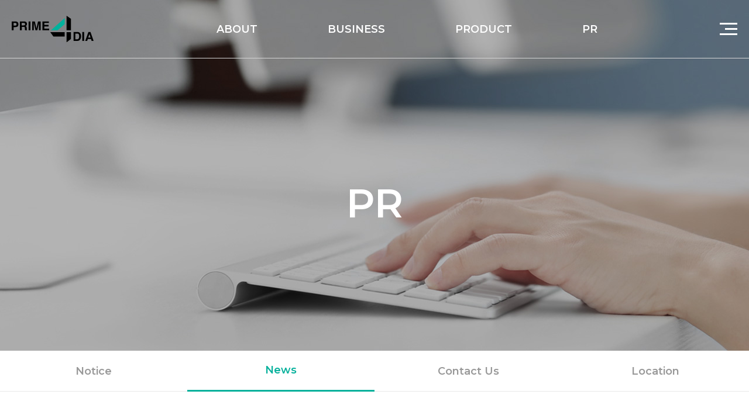

--- FILE ---
content_type: text/html; charset=utf-8
request_url: http://prime4dia.com/bbs/board.php?bo_table=news&wr_id=37
body_size: 27295
content:
<!doctype html>
<html lang="ko">
<head>
<meta charset="utf-8">
<meta name="viewport" id="meta_viewport" content="width=device-width,initial-scale=1.0,minimum-scale=0,maximum-scale=10">
<meta name="description" content="프라임포디아/의료용품 및 기타 의약 관련제품 제조업/prime4dia" />
<meta name="keywords" content="프라임포디아/prime4dia" />
<meta name="author" content="프라임포디아/prime4dia" />
<meta name="og:site_name" content="프라임포디아/prime4dia" />
<meta name="og:title" content="프라임포디아/prime4dia" />
<meta name="og:description" content="프라임포디아/의료용품 및 기타 의약 관련제품 제조업/prime4dia"/>
<meta name="og:type" content="프라임포디아 홈페이지" />
<meta name="og:url" content="https://www.prime4dia.com/" />
<meta name="format-detection" content="telephone=no, address=no, email=no">
<meta http-equiv="imagetoolbar" content="no">
<meta http-equiv="X-UA-Compatible" content="IE=edge">

<!-- 만들어진 CSS -->

<link rel="stylesheet" href="http://prime4dia.com/js/fullpage/jquery.fullPage.css">


<title>Prime4dia</title>
<link rel="stylesheet" href="http://prime4dia.com/theme/basic/css/default.css?ver=210618">
<link rel="stylesheet" href="http://prime4dia.com/js/font-awesome/css/font-awesome.min.css?ver=210618">
<link rel="stylesheet" href="http://prime4dia.com/js/fullpage/jquery.fullPage.css?ver=210618">
<link rel="stylesheet" href="http://prime4dia.com/skin/board/news/style.css?ver=210618">

<link rel="icon" href="http://prime4dia.com/img/favicon.png">

<!-- 내가만든 CSS -->
<link rel="stylesheet" href="http://prime4dia.com/css/prime4dia.css">
<link rel="stylesheet" href="http://prime4dia.com/css/responsive.css">
<link rel="stylesheet" href="http://prime4dia.com/css/slick.css">
<link rel="stylesheet" href="http://prime4dia.com/css/slick-theme.css">





<!--[if lte IE 8]>
<script src="http://prime4dia.com/js/html5.js"></script>
<![endif]-->
<script>
// 자바스크립트에서 사용하는 전역변수 선언
var g5_url       = "http://prime4dia.com";
var g5_bbs_url   = "http://prime4dia.com/bbs";
var g5_is_member = "";
var g5_is_admin  = "";
var g5_is_mobile = "";
var g5_bo_table  = "news";
var g5_sca       = "";
var g5_editor    = "";
var g5_cookie_domain = "";
var g5_theme_shop_url = "http://prime4dia.com/theme/basic/shop";
var g5_shop_url = "http://prime4dia.com/shop";
</script>

<script src="http://prime4dia.com/js/jquery-1.12.4.min.js"></script>
<script src="http://prime4dia.com/js/fullpage/jquery.fullPage.js"></script>
<script src="http://prime4dia.com/js/fullpage/fullpage.js"></script>
<script src="http://prime4dia.com/js/mainslide.js"></script>
<script src="http://prime4dia.com/js/layout.js?20230504"></script>
<script src="http://prime4dia.com/js/slick/slick.js"></script>

<script type="text/javascript" src="https://ajax.googleapis.com/ajax/libs/webfont/1.6.16/webfont.js"></script>
<link rel="stylesheet" href="https://fonts.googleapis.com/css2?family=Montserrat:wght@100;200;300;400;500;600;700;800;900&display=swap" media="all">
<link rel="stylesheet" href="https://fonts.googleapis.com/css2?family=Open+Sans:wght@300;400;500;600;700&display=swap" media="all">
<script>WebFont.load({google: {families: ['Montserrat','Open Sans']}});</script>


<script src="http://prime4dia.com/js/jquery-1.12.4.min.js?ver=210618"></script>
<script src="http://prime4dia.com/js/jquery-migrate-1.4.1.min.js?ver=210618"></script>
<script src="http://prime4dia.com/js/jquery.menu.js?ver=210618"></script>
<script src="http://prime4dia.com/js/common.js?ver=210618"></script>
<script src="http://prime4dia.com/js/wrest.js?ver=210618"></script>
<script src="http://prime4dia.com/js/placeholders.min.js?ver=210618"></script>
<script src="http://prime4dia.com/js/fullpage/jquery.fullPage.js?ver=210618"></script>
</head>

<body>

<!-- 상단 시작 { -->

<header>

    <div class="gnb">
        <div class="inset">
            <h1 class="logo">
                <a href="http://prime4dia.com/">
                    <!-- <img src="http://prime4dia.com/img/prime4dia_logo.png" alt="프라임포디아 로고"> -->
                </a>
            </h1>
            <nav>
                <h2 class="hidden">주메뉴</h2>
                <ul class="navlist">
                    <li>
                        <a href="http://prime4dia.com/page/aboutus.php">about</a>
                        <ul class="dp2">
                            <li><a href="http://prime4dia.com/page/aboutus.php">About Us</a></li>
                            <li><a href="http://prime4dia.com/page/history.php">History</a></li>
                            <li><a href="http://prime4dia.com/bbs/board.php?bo_table=certificate">Certificate</a></li>
                        </ul>
                    </li>
                    <li>
                        <a href="http://prime4dia.com/page/bs_tech.php">business</a>
                        <ul class="dp2">
                            <li><a href="http://prime4dia.com/page/bs_tech.php">Technology Transfer</a></li>
                            <li><a href="http://prime4dia.com/page/bs_rnd.php">R&amp;D</a></li>
                        </ul>
                    </li>
                    <li>
                        <a href="http://prime4dia.com/page/prd_main.php">product</a>
                        <ul class="dp2">
                            <li><a href="http://prime4dia.com/page/prd_covid.php">Main Product</a></li>
                            <li><a href="http://prime4dia.com/page/prd_human.php">Human Product</a></li>
                            <li><a href="http://prime4dia.com/page/prd_animal.php">Animal Product</a></li>
                            <li><a href="http://prime4dia.com/bbs/board.php?bo_table=product">
                                R-Biopharm Product
                                <p class="kor">(알바이오팜 식품검사)</p>
                            </a></li>
                        </ul>
                    </li>
                    <li>
                        <a href="http://prime4dia.com/bbs/board.php?bo_table=notice">pr</a>
                        <ul class="dp2">
                            <li><a href="http://prime4dia.com/bbs/board.php?bo_table=notice">Notice</a></li>
                            <li><a href="http://prime4dia.com/bbs/board.php?bo_table=news">News</a></li>
                            <li><a href="http://prime4dia.com/page/pr_contactus.php">Contact Us</a></li>
                            <li><a href="http://prime4dia.com/page/pr_location.php">Location</a></li>
                        </ul>
                    </li>
                </ul>
            </nav>
            <a href="#" class="mbtn">
                <span></span>
                <span></span>
                <span></span>
            </a>
        </div>
        <div class="navbg"></div>
        <aside>
            <div class="aside_wr">
                <ul class="aside_list">
                    <li>
                        <a href="#">About</a>
                        <ul class="aside_dp2">
                            <li><a href="http://prime4dia.com/page/aboutus.php">About Us</a></li>
                            <li><a href="http://prime4dia.com/page/history.php">History</a></li>
                            <li><a href="http://prime4dia.com/bbs/board.php?bo_table=certificate">Certificate</a></li>
                        </ul>
                    </li>
                    <li>
                        <a href="#">business</a>
                        <ul class="aside_dp2">
                            <li><a href="http://prime4dia.com/page/bs_tech.php">Technology Transfer</a></li>
                            <li><a href="http://prime4dia.com/page/bs_rnd.php">R&amp;D</a></li>
                        </ul>
                    </li>
                    <li>
                        <a href="#">product</a>
                        <ul class="aside_dp2">
                            <li><a href="http://prime4dia.com/page/prd_covid.php">Main Product</a></li>
                            <li><a href="http://prime4dia.com/page/prd_human.php">Human Product</a></li>
                            <li><a href="http://prime4dia.com/page/prd_animal.php">Animal Product</a></li>
                            <li><a href="http://prime4dia.com/bbs/board.php?bo_table=product">
                                R-Biopharm Product
                                <p class="kor">(알바이오팜 식품검사)</p>
                            </a></li>

                        </ul>
                    </li>
                    <li>
                        <a href="#">pr</a>
                        <ul class="aside_dp2">
                            <li><a href="http://prime4dia.com/bbs/board.php?bo_table=notice">Notice</a></li>
                            <li><a href="http://prime4dia.com/bbs/board.php?bo_table=news">News</a></li>
                            <li><a href="http://prime4dia.com/page/pr_contactus.php">Contact Us</a></li>
                            <li><a href="http://prime4dia.com/page/pr_location.php">Location</a></li>
                        </ul>
                    </li>
                </ul>
            </div>
            <div class="deco_bot">
                <img src="http://prime4dia.com/img/aside_deco_lft_corner.png" alt="">
            </div>
            <div class="deco_top">
                <img src="http://prime4dia.com/img/aside_deco_rgt_corner.png" alt="">
            </div>
        </aside>
    </div>


</header>



<!-- } 상단 끝 -->


<hr>

<!-- 콘텐츠 시작 { -->
<div id="wrapper">
    <div id="container_wr">

        <div id="container">

            <div class="page_sub_wrap">
                <div class="page_sub page_sub_about">
                    <div class="sub_top">
                        <div class="sub_top_bg">
                            <div class="sub_top_bg_img"></div>
                            <div class="sub_top_inset">
                                <p class="page_tit">
                                    About
                                </p>
                            </div>
                        </div>
                    </div>
                    <div class="sub_tab">
                        <ul class="tabset">
                            <li><a href="http://prime4dia.com/page/aboutus.php">About Us</a></li>
                            <li><a href="http://prime4dia.com/page/history.php">History</a></li>
                            <li><a href="http://prime4dia.com/bbs/board.php?bo_table=certificate">Certificate</a></li>
                        </ul>
                    </div>
                </div>

                <div class="page_sub page_sub_business">
                    <div class="sub_top">
                        <div class="sub_top_bg">
                            <div class="sub_top_bg_img business"></div>
                            <div class="sub_top_inset">
                                <p class="page_tit">
                                    Business
                                </p>
                            </div>
                        </div>
                    </div>
                    <div class="sub_tab">
                        <ul class="tabset">
                            <li><a href="http://prime4dia.com/page/bs_tech.php">Technology Transfer</a></li>
                            <li><a href="http://prime4dia.com/page/bs_rnd.php">R&amp;D</a></li>
                        </ul>
                    </div>
                </div>





                <div class="page_sub page_sub_product">
                    <div class="sub_top">
                        <div class="sub_top_bg">
                            <div class="sub_top_bg_img prd"></div>
                            <div class="sub_top_inset">
                                <p class="page_tit">
                                    Product
                                </p>
                            </div>
                        </div>
                    </div>
                    <div class="sub_tab">
                        <ul class="tabset">
                            <li><a href="http://prime4dia.com/page/prd_covid.php">Main Product</a></li>
                            <li><a href="http://prime4dia.com/page/prd_human.php">Human Product</a></li>
                            <li><a href="http://prime4dia.com/page/prd_animal.php">Animal Product</a></li>
                            <li><a href="http://prime4dia.com/bbs/board.php?bo_table=product">R-Biopharm Product</a></li>
                            <!-- <li><a href="http://prime4dia.com/bbs/board.php?bo_table=product">R-Biopharm Product</a></li> -->

                        </ul>
                    </div>
                </div>

                <div class="page_sub page_sub_pr">
                    <div class="sub_top">
                        <div class="sub_top_bg">
                            <div class="sub_top_bg_img pr"></div>
                            <div class="sub_top_inset">
                                <p class="page_tit">
                                    PR
                                </p>
                            </div>
                        </div>
                    </div>
                    <div class="sub_tab">
                        <ul class="tabset">
                            <li><a href="http://prime4dia.com/bbs/board.php?bo_table=notice">Notice</a></li>
                            <li><a href="http://prime4dia.com/bbs/board.php?bo_table=news">News</a></li>
                            <li><a href="http://prime4dia.com/page/pr_contactus.php">Contact Us</a></li>
                            <li><a href="http://prime4dia.com/page/pr_location.php">Location</a></li>
                        </ul>
                    </div>
                </div>





            </div>





            <style>
            .page_sub_wrap .page_sub {
                display: none;
            }

            .page_sub_wrap .page_sub.active {
                display: block;
            }

            .sub_top .sub_top_bg .sub_top_bg_img {
                background: url(../css/images/about_bg2.jpg) center/cover no-repeat;
                position: absolute;
                top: 0;
                left: 0;
                display: block;
                width: 100%;
                height: 100%;
                z-index: -1;
            }

            .sub_top .sub_top_bg .sub_top_bg_img.business {
                background: url(../css/images/bs_bg.jpg)center/cover no-repeat;
            }

            .sub_top .sub_top_bg .sub_top_bg_img.prd {
                background: url(../css/images/prdbanner.jpg)center/cover no-repeat;
            }

            /* .sub_top .sub_top_bg .sub_top_bg_img.prd::before {
    content:''; width:100%; height:100%; background:rgba(11,76,69,.2); display: block;
    } */

            .sub_top .sub_top_bg .sub_top_bg_img.pr {
                background: url(../css/images/pr_bg.jpg)center/cover no-repeat
            }
            </style>
<script src="http://prime4dia.com/js/viewimageresize.js"></script>

<script>
    $(function(){
        $('.page_sub_pr').addClass('active');
        $('.page_sub_pr').find('.sub_tab .tabset li').eq(1).addClass('on');
    });
</script>

<div class="contents">
    <div class="page_title">
        <h3 class="dp1m">PR</h3>
        <h1 class="dp2m">News</h1>
    </div>

    <div class="news_view_area">
        <div class="news_view_area_inset">
<!-- 게시물 읽기 시작 { -->
            <article id="bo_v" style="width:100%">
                <header>
                    <h2 id="bo_v_title">
                                                <span class="bo_v_tit kr">
                        셀피디-프라임포디아 MOU 체결</span>
                    </h2>
                </header>

                <!-- <section id="bo_v_info">
                    <h2>페이지 정보</h2>
                    <div class="profile_info">
                        <div class="pf_img"><img src="http://prime4dia.com/img/no_profile.gif" alt="profile_image"></div>
                        <div class="profile_info_ct">
                            <span class="sound_only">작성자</span> <strong><span class="sv_member">최고관리자</span></strong><br>
                            <span class="sound_only">댓글</span><strong><a href="#bo_vc"> <i class="fa fa-commenting-o" aria-hidden="true"></i> 0건</a></strong>
                            
                        </div>
                    </div> -->

                    <!-- 게시물 상단 버튼 시작 { -->
                    <div class="view_info_wr">   
                        <div id="bo_v_top">
                            <div class="view_info">
                                <span class="sound_only">조회</span><strong class="kr">조회수1,185</strong>
                                <strong class="if_date kr"><span class="sound_only">작성일</span>23-05-17</strong>
                            </div>
                          

                        </div>

                    </div>
                    <!-- } 게시물 상단 버튼 끝 -->
                </section>

                <section id="bo_v_atc">
                    <h2 id="bo_v_atc_title">본문</h2>
                    
                    <!-- <div id="bo_v_share">
                                                                    </div> -->

                    <div id="bo_v_img">
<div href="http://prime4dia.com/bbs/view_image.php?bo_table=news&amp;fn=979829397_STyYumBK_d79d2df0d66382a06f3934be58b75b3587557358.jpg" target="_blank" class="view_image"><img src="http://prime4dia.com/data/file/news/979829397_STyYumBK_d79d2df0d66382a06f3934be58b75b3587557358.jpg" alt=""  width="375" height="500" ></div></div>

                    <!-- 본문 내용 시작 { -->
                    <div id="bo_v_con">▲ 셀피디 김미자 대표(왼쪽)와 프라임포디아 오규하 대표 (사진=셀피디 제공)<br/><br/><br/>[메디컬투데이=고동현 기자] 반려동물 디지털 헬스케어 기업 셀피디가 진단 키트 개발 업체인 프라임포디아와 업무협약을 체결했다고 14일 밝혔다.<br/><br/>이번 업무협약에 따라 양 사는 반려·애완동물 및 기타동물의 질병 진단 및 예방과 건강증진을 위한 체외 진단키트 개발 및 유통 사업을 함께 해나간다. 즉, 유전자 키트 연구개발 및 판매로 빅데이터를 구축하고, 반려동물 및 가축 등에 대해 체외 진단 키트를 활용해 질병 감염 여부를 확인할 예정이다.<br/><br/>이번에 셀피디와 MOU를 체결한 프라임포디아는 2016년에 설립된 POCT(현장진단검사) 전문 기업으로, 노로바이러스, 인플루엔자, 뎅기열 등 20여개를 진단할 수 있는 키트를 출시했다. 현재 코로나19 항원 진단키트의 수출 허가를 획득했을 뿐만 아니라 양방향 알레르기 진단키트부터 범죄 현장의 혈흔 진단키트까지 발을 넓히고 있다.<br/><br/>셀프(Self)와 펫(Pet), 닥터(Doctor)를 합친 이름의 셀피디는 스스로 반려동물의 의사 역할을 할 수 있다는 뜻으로, 이 회사는 반려동물의 생체정보를 빅데이터화해 품종별로 최적화된 헬스케어 솔루션을 제공하고, 온오프라인 반려동물 헬스케어 종합 플랫폼을 목표로 설립됐다.<br/><br/>셀피디 김미자 대표는 “POCT라는 검사 키트 개발 기업과의 협력을 통해 우수한 진단용 항체의 초고속 개발 및 진단용 시약 자체개발 기술을 바탕으로 동물용 체외 진단 키트를 공동으로 개발할 것”이라고 밝혔다.<br/><br/>프라임포디아 오규하 대표는 “이번 MOU를 통해 반려동물 헬스케어 분야로 확대하는 교두보를 마련했다”며 “코로나19가 잦아들면 반려동물의 질병이나 조류독감 등을 진단하는 반려동물 질병 검사 키트를 선보일 계획이다”라고 말했다.<br/><br/>&nbsp;<br/><br/>&nbsp;<br/><br/>메디컬투데이 고동현 (<a href="mailto:august@mdtoday.co.kr"  rel="nofollow">august@mdtoday.co.kr</a>)<br/><br/>[저작권자ⓒ 메디컬투데이. 무단전재-재배포 금지]<br/><br/><br/>출처: <A HREF="https://mdtoday.co.kr/news/view/1065591571844517" TARGET="_blank"  rel="nofollow">https://mdtoday.co.kr/news/view/1065591571844517</A></div>
                                        <!-- } 본문 내용 끝 -->

                    
                    <!--  추천 비추천 시작 { -->
                    <!--  -->
                    <!-- }  추천 비추천 끝 -->
                </section>

                <div class="admbtn view_bo_bot">
                    
                    <ul class="btn_bo_user bo_v_com">
                        
                                                                    </ul>

                    <div class="list_btn_wr">
                        <a href="http://prime4dia.com/bbs/board.php?bo_table=news" class="list_btn" title="목록">LIST<span class="sound_only">목록</span></a>
                    </div>



                    <script>
                    jQuery(function($){
                        $(".btn_more_opt.is_view_btn").on("click", function(e) {
                            e.stopPropagation();
                            $(".more_opt.is_view_btn").toggle();
                        });

                        $(document).on("click", function (e) {
                            if(!$(e.target).closest('.is_view_btn').length) {
                                $(".more_opt.is_view_btn").hide();
                            }
                        });
                    });
                    </script>
                        
                </div> 


                
            


                

                                <!-- 관련링크 시작 { -->
                <!-- <section id="bo_v_link">
                    <h2>관련링크</h2>
                    <ul>
                                            <li>
                            <i class="fa fa-link" aria-hidden="true"></i>
                            <a href="http://prime4dia.com/bbs/link.php?bo_table=news&amp;wr_id=37&amp;no=1" target="_blank">
                                <strong>https://mdtoday.co.kr/news/view/1065591571844517</strong>
                            </a>
                            <br>
                            <span class="bo_v_link_cnt">4회 연결</span>
                        </li>
                                            </ul>
                </section> -->
                <!-- } 관련링크 끝 -->
                                

                <!--                 <ul class="bo_v_nb">
                    <li class="btn_prv"><span class="nb_tit"><i class="fa fa-chevron-up" aria-hidden="true"></i> 이전글</span><a href="http://prime4dia.com/bbs/board.php?bo_table=news&amp;wr_id=38">경기도, 2022년 유망중소기업 206개 사 인증서 수여…55종 혜택 부여</a> <span class="nb_date">23.05.17</span></li>                    <li class="btn_next"><span class="nb_tit"><i class="fa fa-chevron-down" aria-hidden="true"></i> 다음글</span><a href="http://prime4dia.com/bbs/board.php?bo_table=news&amp;wr_id=36">엔비에스티-프라임포디아, 동물용 체외 진단 의료기기 개발위한 MOU 체결</a>  <span class="nb_date">23.05.17</span></li>                </ul>
                 -->


            </article>
        </div>
    </div>
<!-- } 게시판 읽기 끝 -->

 





<script>

// 
function board_move(href)
{
    window.open(href, "boardmove", "left=50, top=50, width=500, height=550, scrollbars=1");
}
</script>



<script>
$(function() {
    $("a.view_image").click(function() {
        window.open(this.href, "large_image", "location=yes,links=no,toolbar=no,top=10,left=10,width=10,height=10,resizable=yes,scrollbars=no,status=no");
        return false;
    });

    // 추천, 비추천
    $("#good_button, #nogood_button").click(function() {
        var $tx;
        if(this.id == "good_button")
            $tx = $("#bo_v_act_good");
        else
            $tx = $("#bo_v_act_nogood");

        excute_good(this.href, $(this), $tx);
        return false;
    });

    // 이미지 리사이즈
    $("#bo_v_atc").viewimageresize();
});

function excute_good(href, $el, $tx)
{
    $.post(
        href,
        { js: "on" },
        function(data) {
            if(data.error) {
                alert(data.error);
                return false;
            }

            if(data.count) {
                $el.find("strong").text(number_format(String(data.count)));
                if($tx.attr("id").search("nogood") > -1) {
                    $tx.text("이 글을 비추천하셨습니다.");
                    $tx.fadeIn(200).delay(2500).fadeOut(200);
                } else {
                    $tx.text("이 글을 추천하셨습니다.");
                    $tx.fadeIn(200).delay(2500).fadeOut(200);
                }
            }
        }, "json"
    );
}


jQuery(function($){
    $(".btn_more_opt.is_list_btn").on("click", function(e) {
        e.stopPropagation();
        $(".more_opt.is_list_btn").toggle();
    });
    $(document).on("click", function (e) {
        if(!$(e.target).closest('.is_list_btn').length) {
            $(".more_opt.is_list_btn").hide();
        }
    });
});



</script>
</div>

<div class="footer">
    <div class="footer_wr">
        <div class="footer_logo">
            <a href="#"></a>
        </div>
        <div class="f_info">
            <ul class="infolist">
                <li class="ad">#931, 415 Heungan-daero, Dongan-gu, Anyang-si, Gyeonggi-do, 14059, Republic of Korea</li>
                <li class="contact">
                    <div>TEL (82) 31-478-3105</div>
                    <div>FAX (82) 31-478-3108</div>
                    <div>EMAIL prime4dia@prime4dia.com</div>
                </li>
                <li class="copy">COPYRIGHT © 2021  PRIME4DIA  ALL RIGHTS RESERVED.</li>
            </ul>
        </div>
        <div class="snslist">
            <a href="https://www.youtube.com/@prime4dia305" target="_blank"></a>
        </div>
    </div>
</div>
<script>
$(function() {
    // 폰트 리사이즈 쿠키있으면 실행
    font_resize("container", get_cookie("ck_font_resize_rmv_class"), get_cookie("ck_font_resize_add_class"));
});
</script>



<!-- ie6,7에서 사이드뷰가 게시판 목록에서 아래 사이드뷰에 가려지는 현상 수정 -->
<!--[if lte IE 7]>
<script>
$(function() {
    var $sv_use = $(".sv_use");
    var count = $sv_use.length;

    $sv_use.each(function() {
        $(this).css("z-index", count);
        $(this).css("position", "relative");
        count = count - 1;
    });
});
</script>
<![endif]-->


</body>
</html>

<!-- 사용스킨 : news -->


--- FILE ---
content_type: text/css
request_url: http://prime4dia.com/css/prime4dia.css
body_size: 53552
content:
@charset "utf-8";

.upper {text-transform: uppercase;}

.fp-section,
.fp-tableCell {height: 100%;}

#hd_login_msg {position: fixed; top: 40px; right: 150px; left:auto; line-height: 1.5; z-index: 999;}
#hd_login_msg > a {font-size: 12px; color:#d9d9d9;}

header {position:relative; z-index: 100}
header .gnb {
    border-bottom: 1px solid #d5d5d5;
    width: 100%;
    height: 100px;
    line-height: 100px;
    position: fixed;
    top: 0;
    left: 0;
    right: 0;
    z-index: 500;
    transition:all .4s ease
}
header.active .gnb, 
header .gnb:hover {background-color:#fff; transition:all .4s ease; border-bottom: 1px solid #d5d5d5}

header.active .gnb .navlist > li > a, 
header .gnb:hover .navlist > li > a {color:#333333}

header.active .gnb .mbtn > span, 
header .gnb:hover .mbtn > span {background:#191919}

header .gnb .inset {display: flex; position: relative; width: 90%; justify-content: space-between; align-items: center; margin: 0 auto; height: 100%;}

header .gnb .logo {z-index: 700;}
header .gnb .logo > a {display: block; background: url(./images/c-logo.svg) no-repeat; background-position: center; background-size: 100%; width: 140px; height:46px;
}
.footer .footer_wr .footer_logo > a {display: block; background: url(./images/w-logo.svg) no-repeat; background-position: center; background-size: 100%; width: 140px; height:46px;}

header .gnb .logo > a > img,
.footer .footer_wr .footer_logo > a > img {width: 100%;}


header .gnb nav {}
header .gnb nav .navlist {display: flex; justify-content: center;}
header .gnb nav .navlist > li {text-transform:uppercase; font-weight:600; font-size: 18px; position: relative;}

header .gnb nav .navlist > li::after  {
    display: block;
    width: 60%; content: ''; border-bottom:solid 5px #06b19c;
    transform: scaleX(0); transition:transform .2s ease-in-out; position: absolute; top:94px; left:0; right:0; transform-origin: center; margin:0 auto
}

header .gnb nav .navlist > li:hover::after {transform:scaleX(1)}

header .gnb nav .navlist > li > a {display: block; color:#fff; padding: 0 60px; position: relative; }
header .gnb nav .navlist > li .dp2 {display:none; position: absolute; padding-top:10px; left:0; text-transform: none; font-size: 15px; font-weight: 400; width:100%;line-height: 1.2; z-index:1; height:220px}
header .gnb nav .navlist > li .dp2 > li {text-align: center; padding:5px 0}
header .gnb nav .navlist > li .dp2 > li > a {display: block; padding:8px 10px}



header .gnb .mbtn {display: block; width:30px; height:21px; overflow: hidden;  z-index: 700;}
header .gnb .mbtn > span {height:3px; background:#fff; display: block; width:100%; float:right; transition:all .15s linear}
header .gnb .mbtn > span:nth-child(1) {}
header .gnb .mbtn > span:nth-child(2) {width:70%}
header .gnb .mbtn > span:nth-child(3) {}

header .gnb .mbtn.on > span:nth-child(1) {transform:translateY(9px) rotate(-45deg)}
header .gnb .mbtn.on > span:nth-child(2) {visibility:hidden; opacity: 0;}
header .gnb .mbtn.on > span:nth-child(3) {transform: translateY(-9px) rotate(45deg);}

header .gnb .mbtn > span + span {margin-top:6px}


header .navbg {position: absolute; top: 100px;
    width:100%; height:220px; background-color:rgba(255,255,255,.95); display:none
}

header .gnb nav .navlist > li .dp2 > li > a .kor {
    font-size:14px;
    color:#666;
    padding-top: 4px;
}

header .gnb nav .navlist > li .dp2 > li:hover > a,
header .gnb nav .navlist > li .dp2 > li:hover > a .kor {color:#06b19c; font-weight: 500;}

aside {
    position: fixed; z-index:1;
    top: 0;
    right:-700px;
    display: flex;
    width: 100vw;
    height: 100%;
    transition: all .2s linear;
    opacity: 0;
    background-color: rgba(11,158,140,.97);
    overflow: hidden;
    visibility:hidden
}

aside.on {opacity:1; right:0; visibility:visible}
aside .aside_wr {
    max-width: 1400px;
    margin: auto;
    width: 100%;
    height:450px;
    position: relative;
    z-index: 200;
}
aside .aside_wr .aside_list {display: flex;}
aside .aside_wr .aside_list > li {flex:1; text-align: center; line-height: 1; padding:105px 0; border-left: 1px solid rgba(103,195,184,.5);}

aside .aside_wr .aside_list > li:last-child { border-right: 1px solid rgba(103,195,184,.5)}

aside .aside_wr .aside_list > li > a {display: block; font-size: 36px; font-weight: 700; color:#fff; text-transform: uppercase; margin-bottom: 60px;}
aside .aside_wr .aside_list > li > .aside_dp2 {}
aside .aside_wr .aside_list > li > .aside_dp2 > li {}
aside .aside_wr .aside_list > li > .aside_dp2 > li > a {display: block; font-size: 20px; font-weight: 500; color:#e0e0e0; padding: 15px 0; transition:.3s}
aside .aside_wr .aside_list > li > .aside_dp2 > li > a .kor {
    font-size:15px;
    padding-top:6px
}

aside .aside_wr .aside_list > li > .aside_dp2 > li > a:hover {color:#0b4c45; transition:.3s; transform:translateY(-8px) }

aside .deco_bot {
    position: absolute;
    bottom:0;
    left:0;
    transform: translate(-45px, 10px);
}
aside .deco_bot > img {opacity:.3; width:90%}

aside .deco_top {
    position: absolute;
    top:0;
    right:0;
    transform: translate(82px,-16px)
}
aside .deco_top > img {opacity:.3; width:85%}




#wrapper {position:absolute; top:0; left:0; overflow:hidden; width:100%}
#section_main {position:relative; height: 100%; overflow: hidden;} 
.visual {position:relative; height: 100%; overflow: hidden}
.visual .inset,
.slick-list {height: 100%;}
.visual .inset .banner {
    display: block;
    position: absolute;
    top: 0;
    left: 0;
    /* right: 0;
    bottom: 0; */
    margin: 0;
    padding: 0;
    
    transition:.7s 
}

.slick-track,
.slick-slide > div,
.visual .banner,
.visual .item {height:100%}
.visual .item .ban-img {width: 100%; height:100%; position: absolute; top:0; left:0;}
.visual .item.ty01 .ban-img {background: url(../img/main_banner_01.jpg) no-repeat center/cover;}
.visual .item.ty02 .ban-img {background: url(../img/main_banner_05.jpg) no-repeat center/cover;}
.visual .item.ty03 .ban-img {background: url(../img/main_banner_04.jpg) no-repeat center/cover;}
.visual .inset .banner .ban-img {-webkit-transform: scale(1.05);transform: scale(1.05);-webkit-transition: 7s;transition: 7s;}
.visual .inset .banner .on .ban-img {-webkit-transform: scale(1); transform: scale(1);}

/* .visual .inset .banner > img.on {animation:scaleAni 6s ease-out;  } */


.visual .slick-dots {bottom:80px; pointer-events: none;}
.visual .slick-dots li {width: 12px; height: 12px; margin: 0 10px; }
.visual .slick-dots li button {background: 0; border: 0; outline: 0; font-size: 0px; background-color:#fff; width:100%; height: 100%; border-radius: 50px;}
.slick-dots li.slick-active button {background-color:#06b19c}

.slick-dots li button:hover,
.slick-dots li button:focus {background-color:#06b19c;}

.visual .slide-navigation {position: relative; width: 180px; margin: 0 auto; font-size: 0;}

.visual .arrow {display: inline-block; width: 30px; height: 30px; border:0; outline:0; position: absolute; bottom: 72px; background: url(images/prd_mbtn.png) center/cover no-repeat;}

.visual .arrow.prev {left:0; transform: scaleX(-1);}
.visual .arrow.next {right:0 }

.visual .inset .banner:nth-child(1) {z-index: 30}
.visual .inset .banner:nth-child(2) {z-index: 20}
.visual .inset .banner:nth-child(3) {z-index: 10}

@keyframes scaleAni { 
	0% {transform:scale(1.05)}
	100% {transform:scale(1)}
}

.visual .inset .banner > img {transition:opacity .7s linear; width:100%;}
.visual .inset .banner .img_txt {    
    position: absolute;
    top: 0;
    left: 0;
    display: flex;
    flex-direction: column;
    align-items: center;
    color: #fff;
    width: 100%;
    height: 100%;
    text-align: center;
    justify-content: center;
    line-height:1.1;
    transition:opacity .5s linear;
}
.visual .inset .banner .img_txt > span:nth-child(1) {font-size: 32px; margin-bottom:12px}
.visual .inset .banner .img_txt > span:nth-child(2) {text-transform: uppercase; font-size: 80px; font-weight:600}
.visual .inset .banner .img_txt > span:nth-child(3) {text-transform: uppercase; font-size: 80px; font-weight:600}
.visual .inset .banner.ty1 .img_txt > span:nth-child(3) {text-transform: none;}



.sec_wrapper {display: flex; align-items: center; height:100%; overflow: hidden;}
.sec_wrapper .txt_area {flex:1;}
.sec_wrapper .txt_area .txtbox {padding:0 140px}

.sec_wrapper .txt_area .txtbox .titset {margin-top:80px;}
.sec_wrapper .txt_area .txtbox .titset > p {font-size: 26px; font-weight: 600; color:#333; line-height:1.2}
.sec_wrapper .txt_area .txtbox .hd3 {font-size: 62px; font-weight: 700;  line-height: 1.3; }
.sec_wrapper .txt_area .txtbox > p {font-size:16px; font-weight: 400; margin:24px 0 20px 0;  color:#777777; }
.sec_wrapper .txt_area .txtbox > p,
.sec_wrapper .txt_area .txtbox .plist li {line-height: 1.5}

.sec_wrapper .txt_area .txtbox .plist-wrap > p {font-size: 17px; font-weight: 500; margin-bottom: 4px;}
.sec_wrapper .txt_area .txtbox .plist {color:#777777; display: grid; grid-template-columns: repeat(1,1fr); }
.sec_wrapper .txt_area .txtbox .plist li {position: relative; padding-left: 16px; font-size: 16px; font-weight: 400; margin-top: 4px;}
.sec_wrapper .txt_area .txtbox .plist > li::before {content:''; display: inline-block; width:5px; height:1px; background-color:darkgrey; position: absolute; top:50%; left:0}
.sec_wrapper .txt_area .txtbox .morebtn {margin-top:110px; display: inline-block;}
.sec_wrapper .txt_area .txtbox .morebtn > a {display: block; text-transform: uppercase; font-size: 15px; color:#777; }
.sec_wrapper .txt_area .txtbox .morebtn > a::after {content:''; display: inline-block; width: 36px; height: 36px; background: url(./images/sec_01_mbtn.png) no-repeat center/cover; vertical-align: middle; margin-left: 20px;}

.sec_wrapper .txt_area .deco {}
.sec_wrapper .txt_area .deco .deco_top {position: absolute; top: 130px; left: 0; opacity:.5; z-index: -10;}
.sec_wrapper .txt_area .deco .deco_top img {width: 7.5521vw;}

.sec_wrapper .txt_area .txtbox .morebtn {margin-top:52px; display: inline-block;}

.sec_wrapper .img_area {flex:1; position: relative; height:100%; width: 100%;}
.sec_wrapper .img_area .m-img {background: url(../img/section_01.jpg) no-repeat center/cover; width:100%; height:100%}
.sec_wrapper.reverse .img_area .m-img {background: url(../img/section_02.jpg) no-repeat center/cover;}


.sec_wrapper .img_area .deco {}
.sec_wrapper .img_area .deco .deco_bot {
    position: absolute;
    z-index: -10;
    opacity: .5;
}
.sec_wrapper .img_area .deco .deco_bot.ty01 {bottom:0px; left: 0; transform: translateX(-14.5833vw);}
.sec_wrapper .img_area .deco .deco_bot.ty01 img {width: 14.5833vw;}
.sec_wrapper .img_area .deco .deco_bot.ty02 {bottom: 30px; left:-17.4479vw}
.sec_wrapper .img_area .deco .deco_bot.ty02 img {width: 7.3958vw;}
.sec_wrapper.reverse {}
.sec_wrapper.reverse .txt_area {order:2}
.sec_wrapper.reverse .img_area {}

.sec_wrapper.reverse .txt_area .deco {}
.sec_wrapper.reverse .txt_area .deco .deco_top {
    position: absolute;
    top: 140px;
    left: auto;
    right: -50px;}
.sec_wrapper.reverse .txt_area .deco .deco_top > img {width:20vw}
.sec_wrapper.reverse .txt_area .deco .deco_bot {
    position: absolute;
    bottom: 50px;
    right: -5px;
    z-index: -10;
}
.sec_wrapper.reverse .txt_area .deco .deco_bot img {width: 10.2083vw;}


.main_section03_wrap {position: relative; height: 100%;}
.main_section03_wrap .bg {
    background: url(./images/section_03.jpg) no-repeat center/cover;
    width: 100%; 
    height:100%; 
    position: relative; 
    z-index: 10;
}
.main_section03_wrap .contents {
    width: 100%;
    height: 100%;
    position: absolute;
    top: 0;
    left: 0;
    z-index: 20;
}
.main_section03_wrap .contents .section03_list {
    display: flex;
    position: absolute;
    top: 0;
    left: 0;
    width: 100%;
    height: 100%;
}
.main_section03_wrap .contents .section03_list > li {
    width:calc(100% / 3); 
    font-size: 46px; 
    font-weight: 600; 
    text-transform: uppercase;
    border-right: 1px solid rgba(255,255,255,0.3);
    transition: all ease-out .3s;
}
.main_section03_wrap .contents .section03_list > li:hover {
    background:rgba(0,0,0,0.5);
    transition: all ease-out .3s;
}

.main_section03_wrap .contents .section03_list > li:last-child {border:none}
.main_section03_wrap .contents .section03_list > li > a {
    width: 100%;
    height: 100%;
    display: flex;
    flex-direction: column;
    justify-content: center;
    align-items: center;
}
.main_section03_wrap .contents .section03_list > li > a .txt {color:#fff; text-align: center; margin-top:80px}
.main_section03_wrap .contents .section03_list > li > a .moreview {margin-top: 60px; transition:.5s}
.main_section03_wrap .contents .section03_list > li > a .moreview > img {transition:.5s}
.main_section03_wrap .contents .section03_list > li:hover > a .moreview > img {transform:rotate(180deg); transition:.5s}

.footer {width: 100%; background-color: #0b9e8c;}
.footer .footer_wr {width:90%; margin:0 auto; display: flex; justify-content: space-between; align-items: flex-start; padding:60px 0 }
.footer .footer_wr .footer_logo {}
.footer .footer_wr .f_info {flex:2; margin-left:8.3vw}
.footer .footer_wr .f_info .infolist { font-size: 14px}
.footer .footer_wr .f_info .infolist > li {margin-bottom: 4px; color:#e0e0e0;}
.footer .footer_wr .f_info .infolist .ad {}

.footer .footer_wr .f_info .infolist .contact {display: flex;}
.footer .footer_wr .f_info .infolist .contact > div {}
.footer .footer_wr .f_info .infolist .contact > div + div::before {content:''; display:inline-block; width:1px; height:10px; background:#e0e0e0; margin:0 15px}

.footer .footer_wr .snslist {text-align: right;}
.footer .footer_wr .snslist > a {width:120px; height:32px; display:inline-block; background: url(../img/youtube.svg) no-repeat center/cover;}
/* .footer .footer_wr .snslist > a:nth-child(1) {background-position: 0;}
.footer .footer_wr .snslist > a:nth-child(2) {background-position: -30px 0;}
.footer .footer_wr .snslist > a:nth-child(3) {background-position: -60px 0;}
.footer .footer_wr .snslist > a:nth-child(4) {background-position: -90px 0;}
.footer .footer_wr .snslist > a + a {margin-left:50px} */


/* ***** 서브 페이지 시작 ****** */
/* ***** about us 페이지 ****** */
.sub_top {position:relative; top: 0; left:0; width:100%; height:600px}
.sub_top .sub_top_bg {position: relative; top:0; left:0; width:100%; height:100%; }
.sub_top .sub_top_bg .sub_top_inset {
    position: relative; width: 95%; height:auto; top:50%; margin:0 auto;
}
.sub_top .sub_top_bg .sub_top_inset .page_tit {font-size:68px; font-weight: 600; color:#fff; text-align: center;}

.sub_tab {width:100%; height:70px; border-bottom:1px solid #e9e9e9}
.sub_tab .tabset {display: flex;
    justify-content: center;
    max-width: 1280px;
    margin: 0 auto;
    align-items: center;}
.sub_tab .tabset > li {font-size: 18px; font-weight: 600; flex:1; text-align: center; }
.sub_tab .tabset > li > a {display: block; color:#999999; line-height: 67px;}
.sub_tab .tabset > li.on > a {color: #06b19c; }
.sub_tab .tabset > li.on > a::after {content: ''; display: block; height:3px; background-color:#06b19c ; }

.contents {}
.contents .page_title {margin: 120px auto 80px auto; max-width: 1280px; width: 100%;}
.contents .page_title .dp1m {font-size: 20px; text-transform: uppercase; font-weight: 500; color:#666666; margin-bottom: 4px;}
.contents .page_title .dp2m {font-size: 50px; font-weight: 700; position: relative;}
.contents .page_title .dp2m::after {content: ''; background: url(./images/page_tit_line.png) 0 0 no-repeat; width:400px; height:6px; position: absolute; left: -440px; bottom: 10px;}
.contents .page_title .dp2m .kor {
    font-size:20px;
    font-weight:400;
    color:#333;
    padding-top:4px
}
.intro {max-width: 1280px; width: 100%; margin: 0 auto;}
.intro .intro_wr {
    display: flex;
    align-items: center;
    margin-bottom:120px
}
.intro .intro_wr .intro_img { flex:1
    
}
.intro .intro_wr .intro_img > img {width: 100%;}

.intro .intro_wr .intro_txt_area { flex:1;
    margin-left: 100px;
}
.intro .intro_wr .intro_txt_area .intro_tit {
    font-size: 34px;
    margin-bottom: 40px;
    font-weight: 600;
}
.intro .intro_wr .intro_txt_area .intro_txt {
    font-family: 'Open Sans';
    font-size: 17px;
    line-height: 1.5;
    color: #808080;
}
.intro .intro_wr .intro_txt_area .intro_txt .intro_txt1 {
    margin-bottom: 25px;
}
.intro .intro_wr .intro_txt_area .intro_txt .intro_txt2 {}

.intro .intro_wr.reverse {margin-bottom: 150px;}
.intro .intro_wr.reverse .intro_img {order:2}
.intro .intro_wr.reverse .intro_txt_area {margin-right: 120px; margin-left:0}

.about_company {position: relative;}
.about_company .about_comp_wr {}
.about_company .about_comp_wr .about_comp_inset {position: relative; top: 0; left: 0;}
.about_company .about_comp_wr .about_comp_inset .comp_name {max-width: 1280px;text-transform: uppercase;font-size: 60px;position: absolute;top: -37px;/* left:320px; */color:#191919;margin: 0 auto;width: 100%;/* display: block; *//* border: 1px solid red; */left: 0;right: 0;}
.about_company .about_comp_wr .about_comp_inset .comp_bg {background: url(./images/intro_company.jpg) center/cover no-repeat; width:100%; height:600px }
.about_company .about_comp_wr .about_comp_inset .comp_info {position: absolute;
    top: 50%;
    max-width: 1280px;
    width: 100%;
    display: flex;
    justify-content: space-between;
    left: 0;
    right: 0;
    margin: 0 auto;
    transform: translateY(-50%);}
.about_company .about_comp_wr .about_comp_inset .comp_info > li {text-align: center; text-transform: capitalize;}
.about_company .about_comp_wr .about_comp_inset .comp_info > li .info_ico {
    width:60px; height:60px; display: block; background: url(./images/comp_icoset.png) no-repeat center/cover;  margin: 0 auto;
}
.about_company .about_comp_wr .about_comp_inset .comp_info > li .info_ico.ty1 { background-position: 0;}
.about_company .about_comp_wr .about_comp_inset .comp_info > li .info_ico.ty2 {background-position: -60px;}
.about_company .about_comp_wr .about_comp_inset .comp_info > li .info_ico.ty3 {background-position: -120px}
.about_company .about_comp_wr .about_comp_inset .comp_info > li .info_ico.ty4 {background-position: -180px}

.about_company .about_comp_wr .about_comp_inset .comp_info > li .info_tit {font-size: 22px; color:#fff; font-family: 'Montserrat';  font-weight: 600; margin:40px 0 20px 0}
.about_company .about_comp_wr .about_comp_inset .comp_info > li .info_txt {font-size: 15px; color:#fff; font-family: 'Open Sans'; line-height: 21px; margin-bottom: 10px;}


/* ***** history 페이지 ****** */

.history {position: relative;}
.history .inner {}
.history .inner .tit {position: relative; top:0; left:0; height:250px; margin-bottom: 110px;}
.history .inner .tit .tit_bg {width:1300px; height:100%; background: url('./images/history_2020_bg.jpg')center/cover no-repeat; position: absolute; top: 0; left: 0; }

.history .inner.y2020 .tit .tit_bg::after {content:''; display: block; width:438px; height:480px; background: url(./images/history_2020_prd.png) center/cover no-repeat; position: absolute; top: 86px; left: 280px;}

.history .inner .tit .year {position: absolute; top:50%; left:50%; font-size: 90px; color:#fff; font-style: italic; transform: translateY(-50%);}

.history .inner .history_list {position:relative;width: 1280px; position: relative; margin:0 auto 150px auto}
.history .inner .history_list .h_list_mth {margin-left: 55%;}
.history .inner .history_list .h_list_mth > li strong {font-size: 40px; font-weight: 700; color:#06b19c}
.history .history_list .h_list_mth li + li {margin-top: 40px;}
.history .inner .history_list .h_list_mth li .h_list_txt {margin-top: 20px;}
.history .inner .history_list .h_list_mth li .h_list_txt > li {font-size: 18px; color:#575757;}
.history .inner .history_list .h_list_mth li .h_list_txt > li + li {margin-top: 12px;}


.history .inner.reverse .tit { }
.history .inner.reverse .tit .tit_bg {height:450px; background: url('./images/history_2019_bg.png')center/cover no-repeat; position: absolute; top: 0; right: 0; left:auto }
.history .inner.reverse .history_list .h_list_mth {margin-left: auto; margin-right: 55%; text-align: right ;}


.history .inner.reverse .tit .year {left:auto; right:35%}


.history .inner.y2018 .tit .tit_bg {height:650px; background: url('./images/history_2018.png') center/cover no-repeat}
.history .inner.y2018 .tit .year {left:35%}
.history .inner.y2018 .history_list .h_list_mth > .h_list_txt:nth-of-type(3) > li,
.history .inner.y2018 .history_list .h_list_mth > .h_list_txt:nth-of-type(4) > li:last-child
 {margin-bottom:60px}


.history .history_list .mid_line {position: absolute;top:0;left:50%; width: 1px; height:0; background:#d9d9d9;}

.history .history_list .mid_line.animate {animation: ani_line 1.3s forwards cubic-bezier(1,.3,.5,1);}

@keyframes ani_line {
    0% {height:0}
    100% {height:100%}
}




/* ***** technology transfer 페이지 ****** */
.tech-info {margin: 100px 0 150px;}
.tech-info img {width:100%}

.tech-info .p-img {}
.tech-info .m-img {max-width: 760px; display: none;}

/* ***** R&D 페이지 ****** */
.tabset {max-width: 1280px; width: 100%; margin: 100px auto 150px;}
.tabset .tablist {display: flex;}
.tabset .tablist li {display: flex; flex: 1; justify-content: center; height: 80px; align-items: center; border: 1px solid #e6e6e6;}
.tabset .tablist li + li {border-left:none}
.tabset .tablist li.on {background-color: #06B19C; border: none;}
.tabset .tablist li.on a {color:#fff; font-weight: 700;}
.tabset .tablist li a {display:block; font-size: 20px; color:#666; font-weight: 600; text-align: center;}

.tab-content-wrap .tab-content:first-child {display: block;}
.tab-content-wrap .tab-content:last-child {display: none;}

.tab-content {}
.tab-content .h3t {font-size: 36px; text-align: center; margin: 100px 0;}

.tab-content .flexlist {}
.tab-content .flexlist li {display: flex;}
.tab-content .flexlist li + li {margin-top: 100px;}
.tab-content .flexlist li .img-sec, 
.tab-content .flexlist li .txt-sec {flex: 1;}

.tab-content .flexlist li .img-sec {height: 300px;}
.tab-content .flexlist li .img-sec .img {height: 100%; max-width:580px; width: 100%;}
.tab-content .flexlist li:nth-child(1) .img-sec .img {background: url(./images/ind_01.jpg) center/cover no-repeat; }
.tab-content .flexlist li:nth-child(2) .img-sec .img {background: url(./images/ind_02.jpg) center/cover no-repeat; }
.tab-content .flexlist li:nth-child(3) .img-sec .img {background: url(./images/ind_03.jpg) center/cover no-repeat; }
.tab-content .flexlist li:nth-child(4) .img-sec .img {background: url(./images/ind_04.jpg) center/cover no-repeat; }

.tab-content .flexlist li .txt-sec {margin-top: 20px; padding-left: 20px;}
.tab-content .flexlist li .txt-sec .h4t {font-size: 28px; font-weight: 700;}
.tab-content .flexlist li .txt-sec .h4t::after {content: ''; width: 100%; height: 1px; background-color: #e6e6e6; display: block; margin:20px 0;}
.tab-content .flexlist li .txt-sec .txt-list {}
.tab-content .flexlist li .txt-sec .txt-list > li {font-family: 'Open Sans'; font-size: 18px; padding-left: 12px; position: relative;}
.tab-content .flexlist li .txt-sec .txt-list > li + li {margin-top: 8px;}
.tab-content .flexlist li .txt-sec .txt-list > li i {display: inline-block; width: 4px; height:1px; background: #777; position: absolute; top:50%; left:0; transform: translateY(-50%);}
.tab-content .flexlist li .txt-sec .txt-list p + p {margin-top: 8px;}

.tab-content .flexlist .reverse .img-sec {order: 2; display: flex; justify-content: flex-end;}
.tab-content .flexlist .reverse .txt-sec {order: 1; padding:0}

.tab-content-wrap .tab-content:nth-child(2) .flexlist li:nth-child(1) .img-sec .img {background: url(./images/rnd_01.jpg) center/cover no-repeat;}
.tab-content-wrap .tab-content:nth-child(2) .flexlist li:nth-child(2) .img-sec .img {background: url(./images/rnd_02.jpg) center/cover no-repeat;}
.tab-content-wrap .tab-content:nth-child(2) .flexlist li:nth-child(3) .img-sec .img {background: url(./images/rnd_03.jpg) center/cover no-repeat;}
.tab-content-wrap .tab-content:nth-child(2) .flexlist li:nth-child(4) .img-sec .img {background: url(./images/rnd_04.jpg) center/cover no-repeat;}
.tab-content-wrap .tab-content:nth-child(2) .flexlist li .txt-sec .txt-list p {padding: 0; line-height: 1.5; font-size: 18px;}

/* ***** product main 페이지 ****** */

.contents.prd .page_title > p {font-size: 16px; margin-top: 12px;}

.prd_wrap {position: relative;padding:10px 0 150px 0}
.prd_wrap .inset {max-width: 1280px;width: 100%;margin: 0 auto;position: relative;}
.prd_wrap .inset .prd_list {display: flex;justify-content: space-between;align-items: end;width: 100%;gap: 0 4%;height: 660px;}
.prd_wrap .inset .prd_list > li {position: relative;top:0;transition:.4s;width: 100%;flex: 1;height: 100%;}
.prd_wrap .inset .prd_list > li > a {
    display: block;
    position: relative;
    width:100%;
    height: 100%;
}

.prd_wrap .inset .prd_list > li > a::before {content:'';width: 100%;height: 100%;background:rgba(3,89,79,.7);position: absolute;top:0;left:0;display:block;transition:all .3s linear}
.prd_wrap .inset .prd_list > li .human {background: url(./images/prd_m_human.jpg) center/cover no-repeat;}
.prd_wrap .inset .prd_list > li .animal {background: url(./images/prd_m_animal.jpg) center/cover no-repeat}
.prd_wrap .inset .prd_list > li .covid {background: url(./images/prd_m_covid.jpg) center/cover no-repeat}
.prd_wrap .inset .prd_list > li > a .index_txt {
    color: #fff;
    position: absolute;
    top: 0;
    left: 0;
    display: flex;
    flex-direction: column;
    justify-content: center;
    align-items: center;
    opacity: 1;
    width: 100%;
    height: 100%;
    padding: 20px 20px 60px 20px;
}

.prd_wrap .inset .prd_list > li > a .index_txt .small {font-size: 16px;}
.prd_wrap .inset .prd_list > li > a .index_txt .strong {text-transform: uppercase; font-weight: 600; font-size: 42px; margin-top: 40px; text-align: center; line-height: 1.2;}

.prd_wrap .inset .prd_list > li:hover {
    top:-60px;
    box-shadow:13px 24px 33px 8px rgba(0, 0, 0, .15);
}
.prd_wrap .inset .prd_list > li:hover > a .index_txt {opacity:0}
.prd_wrap .inset .prd_list > li:hover > a::before {opacity:0; transition:all .3s linear}


/* ***** human product 페이지 시작 ****** */
.dp1m.hp {margin-bottom: 10px;}
.dp2m {line-height: 1.2;}


/* ***** main product 페이지 시작 ****** */

.cprd_box {position: relative;max-width: 1280px;margin: 0 auto 150px auto;width: 100%;}
.cprd_box .cprd_list {display: grid;grid-template-columns: repeat(3,1fr);gap: 40px 24px;}
.cprd_box .cprd_list > li {border: 1px solid #e6e6e6;width: 100%;height:450px;position: relative;}
/* .cprd_box .cprd_list > li + li {margin-left:40px} */
.cprd_box .cprd_list > li .cprd_list_inset {
    width: 100%;
    height: 100%;
    display: flex;
    flex-direction: column;
    justify-content: center;
    padding: 28px;
}
.cprd_box .cprd_list > li .cprd_list_inset .cprd_img {margin-bottom: 40px;}
.cprd_box .cprd_list > li .cprd_list_inset .cprd_img  >img {width: 100%;}
.cprd_box .cprd_list > li .cprd_list_inset .cprd_txt {margin-left: 10px;}
.cprd_box .cprd_list > li .cprd_list_inset .cprd_txt .small {font-size: 16px;}
.cprd_box .cprd_list > li .cprd_list_inset .cprd_txt .strong {font-size: 28px; font-weight: 600; color:#333333}

.cprd_box .cprd_list > li .hover_box {width: 100%;height:100%;position: absolute;top: 0;left: 0;/* right: 0; *//* bottom: 0; */background: rgba(2,61,54,.92);padding: 45px;color: #fff;display: flex;flex-direction: column;justify-content: space-between;visibility: hidden;opacity: 0;border: 5px solid transparent;transition: all 0.4s cubic-bezier(.5, .24, 0, 1);}

.cprd_box .cprd_list > li:hover .hover_box {visibility:visible; opacity:1; /* border-left:5px solid #07c0a9; border-right:5px solid #07c0a9;   */ transition: all 0.4s cubic-bezier(.5, .24, 0, 1);}

/* .cprd_box .cprd_list > li .hover_box::before {
    content:''; position: absolute; bottom: -5px; left: -1%; width: 0%; height:5px; background:#07c0a9;
    box-shadow: inset 0px 0px 0px #07c0a9;  transition: all 0.4s cubic-bezier(.5, .24, 0, 1) */
/* }
.cprd_box .cprd_list > li .hover_box:hover::before  {width: 102.5%;}

.cprd_box .cprd_list > li .hover_box::after {
    content:''; position: absolute; top: -5px; right: -1.5%; width: 0%; height:5px; background:#07c0a9;
    box-shadow: inset 0px 0px 0px #07c0a9;  transition: all 0.4s cubic-bezier(.5, .24, 0, 1)} */

.cprd_box .cprd_list > li .hover_box:hover::after  {width: 102.5%;}

.cprd_box .cprd_list > li .hover_box .cprd_name {/* margin-bottom: 28px; */}
.cprd_box .cprd_list > li .hover_box .cprd_name .small {font-size: 16px;font-weight: 500;margin-bottom:8px;
}
.cprd_box .cprd_list > li .hover_box .cprd_name .strong {font-size: 32px;font-weight: 700;}
.cprd_box .cprd_list > li .hover_box .cprd_exp {font-size: 17px;font-weight: 400;line-height: 1.4;/* min-height: 220px; */}
/* .cprd_box .cprd_list > li .hover_box .mbtn {font-size: 16px;}
.cprd_box .cprd_list > li .hover_box .mbtn::after {
    content:''; width: 30px; height: 30px; display: inline-block; background:url('./images/prd_mbtn.png') 0 0 no-repeat; margin-left: 20px; vertical-align: middle ;
}
.cprd_box .cprd_list > li .hover_box:hover .mbtn::after {animation: push .5s linear} */

.mbtn {font-size: 16px;}
.mbtn::after {
    content:''; width: 30px; height: 30px; display: inline-block; background:url('./images/prd_mbtn.png') 0 0 no-repeat; margin-left: 20px; vertical-align: middle ;
}
.cprd_box .cprd_list > li .hover_box:hover .mbtn::after,
.morebtn:hover .mbtn::after {animation: push .4s linear}

.cprd_box .box-inner {}
/* .cprd_box .box-inner::after {content: ''; display: block; width: 100%; height: 1px; background-color: #d9d9d9; margin: 80px 0;} */
.cprd_box .box-inner + .box-inner {margin-top: 80px;}
.cprd_box .box-inner .h4t {font-size: 34px; font-weight: 700; color: #333; margin-bottom: 28px;}
/* .cprd_box .box-inner .h4t::after {content: ''; display:block; width: 100%; height: 2px; background-color: #06b19c; margin:20px 0} */

@keyframes push {
	50% {transform: scale(.7);}
	100% {transform: scale(1);}
}


/* ****** 코로나 제품 설명 페이지 시작 ****** */
.os {font-family: 'Open Sans';}

.prdinfo_wr {position: relative; max-width: 1280px; width:100%;margin:0 auto 150px auto;}
.prdinfo_wr .prdinfo_inset {display: flex; margin-bottom: 80px;}
.prdinfo_wr .prdinfo_inset .prdinfo_tit {/* width:34%;   */font-size: 30px; font-weight: 700; color:#424242; flex:1}
.prdinfo_wr .prdinfo_inset .prdinfo_txt {/* width:66%; */ flex:2}

.covidprd_img {}
.covidprd_img > img {width: 100%;}
.covidprd_abt {margin-left: 20px;}
.covidprd_name {font-size: 32px; font-weight: 700; color: #333333; margin: 35px 0 15px 0;}
.covidprd_info {font-size: 17px; line-height: 1.4;}

table {border-collapse: collapse;}

.covidprd_spec {font-size: 16px; width: 100%; border-top: 2px solid #07c0a9;}
.covidprd_spec tr {}
.covidprd_spec tr td {border-bottom:1px solid #e5e5e5}
.covidprd_spec tr  td:nth-child(1) {width:20%;background: #f7fafa;padding: 13px 20px;font-weight: 600;vertical-align: top; border-right: 1px solid #e5e5e5; color:#333333}
.covidprd_spec tr  td:nth-child(2) {
    padding: 12px 20px;
}
.covidprd_spec tr  td  p + p { margin-top: 8px;}

.prcd {display: flex;position: relative;width: 100%;gap: 0 20px;}
.prcd > li {display: flex; flex-direction: column; width: calc(100%/3);}
.prcd.igmigg > li {display: flex; flex-direction: column; width:50%;}
.prcd > li + li {/* margin-left:20px; */}
.prcd > li .order {font-size: 26px; font-weight: 700; color: #999999;;}
.prcd > li .step {font-size: 17px;color:#333333;font-weight: 500;margin-top: 10px; position: relative;}
.prcd > li .prcd_img {width: 100%;height:100%; display: block;}


.prcd > li .prcd_img.s2 {background: url(./images/prd-procedure-step2.svg) center/contain no-repeat}
.prcd > li .prcd_img.s3 {background: url(./images/agflu-step3.svg) center/contain no-repeat}
.prcd > li .step_detail { font-size: 15px; line-height: 1.4;}

.prcd .imgbox {width:100%;height:200px;background: #f7fafa;border-radius: 20px;margin: 40px 0 20px 0;}

/* step 1 */
.prcd > li .prcd_img.s1 {background: url(./images/prd-procedure-step1.svg) center/contain no-repeat;}
.prcd > li .prcd_img.s1-2 {background: url(./images/prd-procedure-step1-2.svg) center/contain no-repeat;}
.prcd > li .prcd_img.s1-3 {background: url(./images/prd-procedure-step1-3.svg) center/contain no-repeat;}


/* ag step3 */
.prcd .imgbox .prcd_img.s10 {background:url(./images/ag-step3.svg) center/contain no-repeat;}

/* igmigg step2 + step3 */
.prcd .imgbox .prcd_img.s11 {background:url(./images/igmigg-step2.svg) center/contain no-repeat;}
.prcd .imgbox .prcd_img.s12 {background:url(./images/igmigg-step3.svg) center/contain no-repeat;}

/* influenza step3 */
.prcd .imgbox .prcd_img.s13 {background:url(./images/influenza-step3.svg) center/contain no-repeat;}

/* dengue-ns1-step2 */
.prcd > li .prcd_img.s1-3.dengue {background: url(./images/dengue-ns1-step1.svg) center/contain no-repeat}
.prcd > li .prcd_img.s4 {background: url(./images/dengue-ns1-step2.svg) center/contain no-repeat}

/* dengue-igmigg-step2+3 */
.prcd > li .prcd_img.s5 {background: url(./images/dengue-igmigg-step2.svg) center/contain no-repeat}
.prcd > li .prcd_img.s14 {background: url(./images/dengue-igmigg-step3.svg) center/contain no-repeat}

/* malaria step 1+2 */
.prcd > li .prcd_img.s6 {background: url(./images/malaria-step2.svg) center/contain no-repeat}
.prcd > li .prcd_img.s7 {background: url(./images/malaria-step3.svg) center/contain no-repeat}

/* dengue-combo step 1+2 */
.prcd > li .prcd_img.s8 {background: url(./images/dengue-combo-step1.svg) center/contain no-repeat}
.prcd > li .prcd_img.s9 {background: url(./images/dengue-combo-step2.svg) center/contain no-repeat}


.prcd .drct {width:100%; position:absolute; top:75px; left:0;}
.prcd .drct .bar {width:100%; ;height:1px;background:#bdbdbd; position: absolute; top:7px; left:0; z-index: -1; }
.prcd .drct .arrowset {display: flex;
    justify-content: space-evenly;
    align-items: center;
}
.prcd.igmigg .drct .arrowset {}
.prcd.igmigg .drct .arrowset > img:nth-child(2) {display: none;}

.interpret_box {}
.interpret_box .inter_inset {}
.interpret_box .inter_inset + .inter_inset {margin-top: 30px;; }
.interpret_box .inter_inset .tit {font-size: 24px; font-weight: 600; color:#424242; margin-bottom: 15px;}
.interpret_box .inter_inset .imgbox {display: flex; justify-content: space-evenly; width: 100%;
    background: #f7fafa;
    border-radius: 20px;
    padding: 30px 0;}
.interpret_box .inter_inset .imgbox > li {display: flex; flex-direction: column; justify-content: center; align-items: center;}
.interpret_box .inter_inset .imgbox > li > span {}
.interpret_box .inter_inset .imgbox > li > span > img {display: block;}
.interpret_box .inter_inset .imgbox img {width: 100%;}
.interpret_box .inter_inset .imgbox > li > span:nth-child(2) {font-size:16px; text-align: center; margin-top: 14px; font-weight: 600; color:#424242}

.gtemp {width: 100%; font-family: 'Open Sans';}
.gtemp caption {text-align: right; font-size: 14px; margin-bottom: 10px;}
.gtemp > thead {border-top: 2px solid #06b19c; border-bottom: 1px solid #e5e5e5;}
.gtemp > thead > tr {}
.gtemp > thead > tr > th {background: #f7fafa; font-size: 18px; color:#424242; padding:12px 0}
.gtemp > thead > tr > th:nth-child(1) {width: 25%;}
.gtemp > thead > tr > th:nth-child(2) {width: 50%}
.gtemp > thead > tr > th:nth-child(3) {width: 25%}

.gtemp > tbody {}
.gtemp > tbody > tr {}
.gtemp > tbody > tr > td {text-align: center; font-size: 16px; padding:12px 0; border-bottom: 1px solid #e5e5e5}
.gtemp > tbody > tr > td:nth-child(1) {width: 25%}
.gtemp > tbody > tr > td:nth-child(2) {width: 50%}
.gtemp > tbody > tr > td:nth-child(3) {width: 25%}

.list_btn_wr {}
.list_btn_wr .list_btn {
    width: 240px;
    height: 60px;
    display: block;
    font-size: 17px;
    text-align: center;
    margin: 120px auto 0 auto;
    padding: 20px ;
    position: relative;
    font-weight: 700;
    background-color:#edf0f0;
    color:#909090;
    z-index:1
}

.list_btn_wr .list_btn::before {
    content: "";
    position: absolute;
    top: 0;
    left: 0;
    display: block;
    width: 100%;
    height: 100%;
    z-index: -1;
    background-color: #edf0f0;
    -webkit-transform: scaleX(.1);
    transform: scaleX(.1);
    opacity: 0;
    transition: all .3s
}

.list_btn_wr .list_btn:hover {color:#fff}
.list_btn_wr .list_btn:hover::before {
    opacity: 1;
    background-color:#06b19c;
    -webkit-transform: scaleX(1);
    transform: scaleX(1);
    transition: -webkit-transform .6s cubic-bezier(.08, .35, .13, 1.02), opacity .4s;
    transition: transform .6s cubic-bezier(.08, .35, .13, 1.02), opacity
}


/* ****** human product 페이지 시작 ****** */
.prdinfo_wr.hm .table_info {text-align: right; font-size: 15px; margin-bottom: 12px; color:#808080 }
.prdinfo_wr.hm .prdinfo_inset {margin-bottom: 100px;}

.prdinfo_wr.hm .prdinfo_inset .prdinfo_tit {flex:1.02; line-height:1.2}
.prdinfo_wr.hm .prdinfo_inset .prdinfo_txt {flex:3}

.gtemp.hm > thead > tr > th {text-align: left; padding:14px 0 14px 20px}
.gtemp.hm > thead > tr > th:nth-child(1) {width: 20%}
.gtemp.hm > thead > tr > th:nth-child(2) {width: 10%; text-align: center;}
.gtemp.hm > thead > tr > th:nth-child(3) {width: 50%}
.gtemp.hm > thead > tr > th:nth-child(4) {width: 17%}


.gtemp > tbody {}
.gtemp > tbody > tr {}
.gtemp.hm > tbody > tr > td {text-align:left; font-size: 16px; padding:14px 0 14px 20px }
.gtemp.hm > tbody > tr > td:nth-child(1) {width: 20%}
.gtemp.hm > tbody > tr > td:nth-child(2) {width: 10%; text-align: center;}
.gtemp.hm > tbody > tr > td:nth-child(3) {width: 50%}
.gtemp.hm > tbody > tr > td:nth-child(4) {width: 17%}


/* ****** animal product 페이지 시작 ****** */
.gtemp.anm > thead > tr > th {text-align: left; padding:14px 0 14px 20px}
.gtemp.anm > thead > tr > th:nth-child(1) {width: 20%}
.gtemp.anm > thead > tr > th:nth-child(2) {width: 46%;}
.gtemp.anm > thead > tr > th:nth-child(3) {width: 34%}

.gtemp.anm > tbody > tr > td {text-align: left; padding:14px 0 14px 20px}
.gtemp.anm > tbody > tr > td:nth-child(1) {width: 20%}
.gtemp.anm > tbody > tr > td:nth-child(2) {width: 46%}
.gtemp.anm > tbody > tr > td:nth-child(3) {width: 34%}


/* ****** R-Biopharm product 페이지 시작 ****** */
.rbp_img_wrap{
    width: 100%;
    height: 250px;
    /* max-height: 300px; */
    background-color: #fff;
    position: relative;
    overflow: hidden;
}
.rbp_img {
    width: 100%;
    height: 100%;
    object-fit: contain;
}
.no_img{
    position: absolute;
    top: 50%;
    left: 50%;
    transform: translate(-50%, -50%);
}
.board-ty #bo_gall .t-set {
    margin-top: 20px;
}
.board-ty #bo_gall .rbp_tit{
    font-family: 'Montserrat';
    font-size: 28px;
    font-weight: 600;
    color:#333333;
    padding-top: 10px;
}
.news_area #bo_gall #gall_ul li.rbp_list_wrap{
    background: #fff;
    border: 1px solid rgb(230, 230, 230);
    height: 450px;
    position: relative;
    padding: 28px;
    display: flex;
    flex-direction: column;
    justify-content: center;
}
.news_area #bo_gall #gall_ul li.rbp_list_wrap:hover{
    background: rgba(2, 61, 54, .92);
    /* background: none; */
}
/* ****** location 페이지 시작 ****** */

.location_info_wr {
    max-width: 1280px; width:100%; margin: 0 auto 150px auto; position: relative}
.location_info_wr .map_wr {margin-bottom: 50px;}
.location_info_wr .loc_info_inset {}
.location_info_wr .loc_info_inset .tit {font-size: 36px; font-weight: 700; color: #333333; margin-bottom: 30px;}
.location_info_wr .loc_info_inset .tit:before {content: ''; display: inline-block; width: 78px; height: 6px; background: url(./images/loc_deco.png) 0 0 no-repeat; margin-right: 18px; vertical-align: middle;}
.location_info_wr .loc_info_inset .loc_infolist {margin-left: 96px;}
.location_info_wr .loc_info_inset .loc_infolist > li .infotxt {font-size: 17px; font-weight: 500;}

.location_info_wr .loc_info_inset .loc_infolist > li {margin-bottom: 15px;font-size: 17px;font-weight: 500;text-align: left;vertical-align: middle;padding-left: 38px;padding-top: 5px;padding-bottom: 10px;}
.location_info_wr .loc_info_inset .loc_infolist > li:nth-child(1) {background: url(./images/loc_ico01.png) 0 0 no-repeat;}
.location_info_wr .loc_info_inset .loc_infolist > li:nth-child(2) {background: url(./images/loc_ico02.png) 0 0 no-repeat;}
.location_info_wr .loc_info_inset .loc_infolist > li:nth-child(3) {background: url(./images/loc_ico03.png) 0 0 no-repeat;}
.location_info_wr .loc_info_inset .loc_infolist > li:nth-child(4) {background: url(./images/loc_ico04.png) 0 0 no-repeat;}

.location_info_wr .loc_info_inset .loc_infolist > li .ico {width: 28px; height: 28px; display: block; background: url(./images/loc_icoset.png) 0 0 no-repeat; display: inline-block; vertical-align: middle; margin-right: 20px;}
.location_info_wr .loc_info_inset .loc_infolist > li .ico.ty1 {}
.location_info_wr .loc_info_inset .loc_infolist > li .ico.ty2 {background-position: -28px;}
.location_info_wr .loc_info_inset .loc_infolist > li .ico.ty3 {background-position: -56px}
.location_info_wr .loc_info_inset .loc_infolist > li .ico.ty4 {background-position: -84px}


/* ****** news 페이지 시작 ****** */
.kr {font-family:'Noto Sans KR'; letter-spacing: -1px;}
.news_area,
.notice_area {
    max-width:1280px; width:100%; margin:0 auto; position: relative; font-family:'Noto Sans KR'; 
}
/* .news_area_wr {display: grid; grid-template-columns: repeat(3,1fr); grid-gap: 25px;}

.news_area .newsbox .chk_box {position: absolute; top: 0; left:0;}

.news_area .newsbox {width: 100%; background:#f8f9fb; padding:50px 40px; position: relative; display: flex; flex-direction: column; justify-content: flex-start; transition: .3s;} 

.news_area .newsbox .newstit {font-size: 22px; font-weight: 500; word-break: break-all; line-height: 30px;}
.news_area .newsbox .newscont {font-size: 16px; font-weight: 300;  word-break: break-all; margin: 25px 0 45px 0; line-height: 22px;}
.news_area .newsbox .newsdate {font-size: 14px; font-weight: 300;;}
.news_area .newsbox .showbtn {position: relative; content: ''; display: block; width: 54px; height:54px; border-radius: 50%; background: #e1e7eb; margin-top: 40px;  transition: .3s}
.news_area .newsbox .showbtn::before {content: ''; height:2px; width:22px; background:#fff; display: block; position: absolute; top: 50%;left: 50%;transform: translate(-50%, -50%);}
.news_area .newsbox .showbtn::after {content: '';height:22px;width:2px;background:#fff;display: block;position: absolute; top: 50%;left: 50%;transform: translate(-50%, -50%);}

.newstit {-webkit-line-clamp: 2;
    -webkit-box-orient: vertical;
    overflow: hidden;
    display: -webkit-box;
}

.newscont {
    -webkit-line-clamp: 3;
    -webkit-box-orient: vertical;
    overflow: hidden;
    display: -webkit-box;
    color:#777777
}
.td_datetime {font-size: 14px; letter-spacing:0; font-weight: 300; color: #777777;}

.news_area .newsbox:hover {background: #06b19c; transition: .3s;}
.news_area .newsbox:hover .newstit {color:#fff}
.news_area .newsbox:hover .newscont > a {color:#fff}
.news_area .newsbox:hover .td_datetime {color:#fff}
.news_area .newsbox:hover .showbtn {background:#fff; transform: scale(.9); transition: .3s}
.news_area .newsbox:hover .showbtn::before {background:#06b19c}
.news_area .newsbox:hover .showbtn::after {background:#06b19c}  */

.news_area {}
.news_area .news_area_wr {margin-bottom: 100px;}
.news_area #bo_gall .gall_box {margin:0; border-radius: 0; ;}
.news_area #bo_gall #gall_ul {display: grid; grid-template-columns: repeat(3,1fr); gap:25px; margin:0; padding:0;}
.news_area #bo_gall #gall_ul li {width: 100%;  padding:50px 40px; background:#f8f9fb;  transition: .3s;}

.news_area #bo_gall #gall_ul li .news_box { width:100%; height:100%; display: flex; flex-direction: column; justify-content: flex-start;}

.news_area #bo_gall .news_tit {font-size: 22px; font-weight: 500; word-break: break-all;  -webkit-line-clamp: 2; -webkit-box-orient: vertical; overflow: hidden; display: -webkit-box;;}
.news_area #bo_gall .bo_cnt {-webkit-line-clamp: 3; -webkit-box-orient: vertical; overflow: hidden;
    display: -webkit-box; color:#777777; font-weight: normal; font-size: 16px; margin:20px 0; line-height: 1.4;}
.news_area #bo_gall .td_datetime {font-size: 14px; color:#777; font-weight: normal;}


.news_area #bo_gall .showbtn {position: relative; content: ''; display: block; width: 54px; height:54px; border-radius: 50%; background: #e1e7eb; margin-top: 28px;  transition: .3s}
.news_area #bo_gall .showbtn::before {content: ''; height:2px; width:22px; background:#fff; display: block; position: absolute; top: 50%;left: 50%;transform: translate(-50%, -50%);}
.news_area #bo_gall .showbtn::after {content: '';height:22px;width:2px;background:#fff;display: block;position: absolute; top: 50%;left: 50%;transform: translate(-50%, -50%);}

.news_area #bo_gall #gall_ul li:hover {background: #06b19c; transition: .3s;}
.news_area #bo_gall #gall_ul li:hover .news_tit,
.news_area #bo_gall #gall_ul li:hover .bo_cnt,
.news_area #bo_gall #gall_ul li:hover .td_datetime {color:#fff}

.news_area #bo_gall #gall_ul li:hover .showbtn {background:#fff; transform: scale(.9); transition: .3s}
.news_area #bo_gall #gall_ul li:hover .showbtn::before {background:#06b19c}
.news_area #bo_gall #gall_ul li:hover .showbtn::after {background:#06b19c}


.news_view_area_inset header,
.notice_area.vw header {z-index:0;height: 160px;}

.news_view_area {max-width: 1280px; width:100%; margin: 0 auto; position: relative;}
#bo_v_title {width: 100%;height: 100%;background-color: #f7fafa;border-top: 2px solid #06b19c;/* padding: 60px 0; */border-bottom: 1px solid #e5e5e5;display: flex;align-items: center;justify-content: center;}
#bo_v_title .bo_v_tit {display:block;font-size:26px;margin: 0;word-break:break-all; text-align: center;   overflow: hidden;
    white-space: normal;
    text-overflow: ellipsis;
    display: -webkit-box;
    -webkit-line-clamp: 2;
    -webkit-box-orient: vertical;
    word-break: keep-all;}


.view_info_wr {width:100%; position: relative; padding: 10px 20px;}

#bo_btn_top .btn_bo_user {display: flex; justify-content: flex-end; align-items: center;}
#bo_btn_top .btn_bo_user li {padding:6px 12px}
#bo_btn_top .chk_box {padding: 0 10px;}

.view_info { font-size: 14px; color:#999; text-align: right;}
.view_info .kr {letter-spacing: -.5px; font-weight: 500;}
.view_info .if_date {font-weight: 500;}
.view_info .if_date::before {content: ''; width: 1px; height:10px; background: #d9d9d9; display: inline-block; margin: 0 15px;}

#bo_v_atc {min-height:200px;height:auto !important;height:200px; padding: 50px 100px; border-bottom: 1px solid #e5e5e5;}
#bo_v_atc_title {position:absolute;font-size:0;line-height:0;overflow:hidden}

#bo_v_con {margin:10px 0 30px;width:100%;line-height:1.7em;min-height:200px;word-break:keep-all;overflow:hidden; font-family: 'Noto Sans KR'; font-size: 16px;}

.contents .admbtn .btn_bo_user {display: flex; justify-content: flex-end;}
.contents .admbtn .btn_bo_user li {position: relative; top:0; left:0; padding: 0 15px;}

.contents .admbtn .more_opt li {display: flex; align-items: center;}

.contents .admbtn .list_btn_wr .list_btn {margin-top: 60px; width: 200px;}

.view_list_btn:hover .btn_b01 {background: #06b19c; transition: .3s;}

.news_write_area,
.notice_area.wr {max-width: 1280px; width:100%; position: relative; margin:0 auto 120px auto;}
.news_write_area textarea,
.cert_area textarea,
.notice_area.wr textarea
 {font-family: 'Noto Sans KR'; font-size: 15px; font-weight: 400;}

.news_write_area #bo_w .btn_cancel, 
.news_write_area #bo_w .btn_submit,
.cert_area #bo_w .btn_cancel,
.cert_area #bo_w .btn_submit,
.notice_area.wr #bo_w .btn_submit,
.notice_area.wr #bo_w .btn_cancel
 {
    font-size: 15px;
    letter-spacing: -1px;
    padding: 0 20px;
    font-weight: 500;
}
.news_write_area .btn_confirm,
.notice_area.wr .btn_confirm
{margin-top: 20px!important}
.news_write_area #bo_w .btn_cancel,
.cert_area #bo_w .btn_cancel,
.notice_area #bo_w .btn_cancel
 {margin-right: 10px;} 

.news_write_area #bo_w .btn_submit,
.cert_area #bo_w .btn_submit,
.notice_area #bo_w .btn_submit
 {background: #06b19c;}


.cert_area {max-width: 1280px; width:100%; position: relative; margin: 0 auto 150px auto;}
.cert_area .gall_img {border:1px solid #eee;text-align:center;overflow:hidden;padding: 20px; height: auto!important; max-height: 300px;}
.cert_area .gall_text_href {padding: 0 10px; margin-top: 25px; text-align: center;}
.cert_area .gall_text_href div {font-weight: 500; line-height: 1.4; color:#424242;}
.cert_area .bo_tit {font-size: 16px; font-weight: 500;}

.cert_area .pg_wrap {margin-bottom: 0;}

.cert_area #bo_gall #gall_ul {display: grid; grid-template-columns: repeat(5,1fr); gap:70px 40px; width:100%; margin: 0 0 100px 0 }
.cert_area .gall_row .col-gn-5 {padding:0; width:auto}
.cert_area #bo_gall .gall_box {margin:0}


.notice_area #bo_list .td_datetime {width:150px}
.notice_area #bo_list .td_num2 {width:150px }
.notice_area .tbl_head01 thead th {font-size: 16px; font-weight: 500; padding: 20px 10px;}

.notice_area .tbl_head01 td {padding:10px; border-bottom: 1px solid #e5e5e5; color:#777}
.notice_area thead {border-top: 2px solid #06b19c; border-bottom: 1px solid #e5e5e5; background: #f7fafa;}
.notice_area #bo_list tbody td {background: #fff; font-size: 16px; }
.notice_area table .bo_tit {font-weight: 500;}
.notice_area table .bo_tit > a {  overflow: hidden;
    white-space: normal;
    text-overflow: ellipsis;
    display: -webkit-box;
    -webkit-line-clamp: 1;
    -webkit-box-orient: vertical;
    word-break: keep-all;}

.notice_area .notice_icon {font-size: 14px; border:1px solid #06b19c; border-radius: 0; padding: 0 10px; font-family: 'Montserrat'; font-weight: 500;color:#06b19c}
.notice_area .bo_notice td {background: #fff!important;}

.contents #bo_v {margin-bottom: 120px;}

.page_title.cu {margin:120px auto 60px auto ;}
.contents .subtit {font-family: 'Open Sans'; font-size: 18px; font-weight: 500; line-height: 1.4; margin-top: 20px; margin-bottom: 20px;}

.contactus_wr {max-width: 1280px; width:100%; margin: 0 auto 150px auto; position: relative;}
.contactus_wr .formtable {border-top: 2px solid #06b19c; }
.contactus_wr .formtable li {border-bottom: 1px solid #e5e5e5; padding:30px 20px; }

.contactus_wr .formtable li .th {font-size: 17px; font-weight: 500; width: 200px; display: inline-block;}
.contactus_wr .formtable li .field {display: inline-block;}

.contactus_wr .formtable .field input { width:500px; height: 50px; border: 1px solid #e5e5e5; padding: 20px; font-size: 16px;}

.contactus_wr .formtable .field textarea {border: 1px solid #e5e5e5; width: 100%; height: 250px; padding: 20px; font-size: 16px;resize: none;} 

.pg_page, .pg_current {display:inline-block;vertical-align:middle;width: 45px; height: 45px;/*  border: 1px solid #d9d9d9;  */line-height:43px; font-size:16px; margin: 0 5px; font-family: 'Montserrat';}
.pg_current {display:inline-block;/* background:#666;border:1px solid #666; */color:#06b19c;font-weight:600; }


/* 팝업레이어 */
#hd_pop {z-index:1000;position:relative;margin:0 auto;height:0}
#hd_pop h2 {position:absolute;font-size:0;line-height:0;overflow:hidden}
.hd_pops {position:absolute;border:1px solid #e9e9e9;background:#fff}
.hd_pops img {max-width:100%}
.hd_pops_con {padding:40px}
.hd_pops_footer {padding:0;background:#000;color:#fff;text-align:left;position:relative}
.hd_pops_footer:after {display:block;visibility:hidden;clear:both;content:""}
.hd_pops_footer button {padding:10px;border:0;color:#fff}
.hd_pops_footer .hd_pops_reject {background:#000;text-align:left}
.hd_pops_footer .hd_pops_close {background:#393939;position:absolute;top:0;right:0}

.board-ty .cprd_list > li {
    padding: 28px 28px 40px 28px;
    height: auto;
}
.board-ty .cprd_list .rbp_tit {
    padding-top: 10px;
}

.board-ty .news_area_wr {
    padding-bottom: 80px;
}

.board-ty .pg_wrap {
    margin-bottom: 0;
}

.board-ty #bo_gall .news_tit {
    word-break: break-all;  
    -webkit-line-clamp: 1; 
    -webkit-box-orient: vertical; 
    overflow: hidden; 
    display: -webkit-box;;
    
}

--- FILE ---
content_type: text/css
request_url: http://prime4dia.com/css/responsive.css
body_size: 25581
content:
@charset "utf-8";

@media screen and (max-width: 1400px) {
    .sec_wrapper .txt_area .txtbox .hd3 {font-size: 52px;}
    .sec_wrapper .txt_area .txtbox .titset > p {font-size: 24px;}
}

@media screen and (max-width: 1280px) {

    .contents .page_title .dp2m::after {display: none;}
    .history {max-width: 1280px; width: 100%; padding:0 40px; margin:0 auto}
    .history .inner .tit .tit_bg {width: 100%;}
    .history .inner .history_list {max-width: 1280px; width:100%;}
    .history .inner .tit .year,
    .history .inner.reverse .tit .year,
    .history .inner.y2018 .tit .year {left:0; right: 0; padding: 0 100px}
    .history .inner .tit .year,
    .history .inner.y2018 .tit .year {text-align: right;}
    .history .inner.reverse .tit .year {text-align: left;}
     
    .history .inner.y2020 .tit .tit_bg::after {left:0}
}


@media screen and (max-width: 1280px) and (min-width: 1081px) {

    #hd_login_msg {right: 80px;}
    
    .visual .inset .banner .img_txt > span:nth-child(1) {font-size: 28px;}
    .visual .inset .banner .img_txt > span:nth-child(2),
    .visual .inset .banner .img_txt > span:nth-child(3) {font-size: 68px;}

    .sec_wrapper .txt_area .txtbox {padding: 0 60px;}
    .sec_wrapper.reverse .txt_area .txtbox {padding: 0 0 0 60px;}
    .sec_wrapper .txt_area .txtbox .hd3 {font-size: 48px;}
    .sec_wrapper .txt_area .txtbox .titset > p {font-size: 20px;}

    .main_section03_wrap .contents .section03_list > li {font-size: 40px;}
    .footer .footer_wr .snslist > a + a {margin-left: 36px;}
   
}

@media screen and (max-width: 1280px) and (min-width: 906px) {

    header .gnb .inset {width: 100%; padding:0 20px;}
    .footer .footer_wr {width: 100%; padding:50px 20px;}

    .intro,
    .contents .page_title,
    .about_company .about_comp_wr .about_comp_inset .comp_name,
    .about_company .about_comp_wr .about_comp_inset .comp_info,
    .cert_area,
    .prd_wrap .inset,
    .cprd_box,
    .prdinfo_wr,
    .news_area,
    .notice_area,
    .contactus_wr,
    .location_info_wr,
    .contents .tabset,
    .news_view_area,
    .news_write_area {padding: 0 40px;}

    .news_view_area #bo_v_atc {padding:40px}

    .cprd_box .cprd_list > li .hover_box {padding: 28px;}

    .prdinfo_wr .prdinfo_inset .prdinfo_txt {flex:3}
}


@media screen and (max-width: 1080px) and (min-width: 769px) {
    #hd_login_msg {top: 30px; right:80px}

    header .gnb {height:80px; line-height: 80px;}
    header .navbg {top:80px}
    header .gnb nav .navlist > li > a {padding: 0 40px;}

    aside .aside_wr .aside_list > li > a {font-size: 28px; margin-bottom: 30px;}
    aside .aside_wr .aside_list > li > .aside_dp2 > li > a {font-size: 18px;}

    header .gnb .logo > a,
    .footer .footer_wr .footer_logo > a {width:120px}
    header .gnb nav .navlist > li {font-size: 16px;}
    .visual .inset .banner .img_txt > span:nth-child(1) {font-size: 24px;}
    .visual .inset .banner .img_txt > span:nth-child(2),
    .visual .inset .banner .img_txt > span:nth-child(3) {font-size: 58px;}

    .sec_wrapper .txt_area .txtbox {padding: 0 40px;}
    .sec_wrapper .txt_area .txtbox .hd3 {font-size: 40px;}
    .sec_wrapper .txt_area .txtbox .titset > p {font-size: 18px;}

    .main_section03_wrap .contents .section03_list > li {font-size: 32px;}

    .footer .footer_wr .snslist > a + a {margin-left: 24px;}

    .sub_top .sub_top_bg .sub_top_inset .page_tit {font-size: 52px;}
    .intro .intro_wr .intro_txt_area {margin-left: 40px;}
    .intro .intro_wr.reverse .intro_txt_area {margin-right: 40px;}

    .prd_wrap .inset .prd_list > li > a .index_txt .strong {font-size: 36px; margin-top:20px}
    .prd_wrap .inset .prd_list > li:hover {top: 0;}
    
    .cprd_box .cprd_list > li {height:400px}
    
    .tab-content .flexlist li {flex-direction: column;}
    .tab-content .flexlist .reverse {flex-direction: column-reverse;}
    .tab-content .flexlist li .img-sec .img {aspect-ratio: 1.93/1; max-width: inherit;}
    .tab-content .flexlist li .txt-sec {padding: 0; margin-top: 28px;}

}

@media screen and (max-width: 1080px) and (min-width: 320px) {
    .tab-content .flexlist li {flex-direction: column;}
    .tab-content .flexlist .reverse {flex-direction: column-reverse;}
    .tab-content .flexlist li .img-sec .img {aspect-ratio: 1.93/1; max-width: inherit;}
    .tab-content .flexlist li .txt-sec {padding: 0; margin-top: 28px;}
}


@media screen and (max-width: 1020px) and (min-width: 320px) {

    header .gnb nav,
    header .navbg {display: none;}

    .sec_wrapper {flex-direction:column; padding-top: 80px;}
    .sec_wrapper .txt_area {display: flex; align-items: center;}

    /* .sec_wrapper .txt_area .txtbox {margin-top: 80px;} */
    .sec_wrapper .txt_area .txtbox .hd3 {/* font-size: 32px; */ margin-top: 0;}
    .sec_wrapper .txt_area .txtbox .hd3 > br {display: none;}
    .sec_wrapper .txt_area .txtbox > p {margin: 12px 0 8px 0;}
    .sec_wrapper .txt_area .txtbox .plist {font-size: 16px; grid-template-columns:repeat(2,1fr)}
    .sec_wrapper .txt_area .txtbox .morebtn {margin-top:20px}
    .sec_wrapper .txt_area .txtbox > p {font-size: 16px;}
    .sec_wrapper .img_area .m-img {background-position: bottom 38% center;}

    .sec_wrapper .txt_area .txtbox .titset {margin-top: 20px;}

    .sec_wrapper.reverse .txt_area {order:1}
    .sec_wrapper.reverse .img_area {order:2}
    .sec_wrapper.reverse .img_area .m-img {background-position: top 28% center}

    .sec_wrapper .txt_area .deco .deco_top {top: 120px;}
    .sec_wrapper .txt_area .deco .deco_top img {width: 10vw;}

    .sec_wrapper .img_area .deco .deco_bot.ty01,
    .sec_wrapper .img_area .deco .deco_bot.ty02 {left: auto; right:0; bottom:98%; transform:translate(0,0)}
    .sec_wrapper .img_area .deco .deco_bot.ty01 img {width: 16vw;}
    .sec_wrapper .img_area .deco .deco_bot.ty02 img {width: 9vw}
    .sec_wrapper.reverse .txt_area .deco .deco_top > img {width: 26vw;}

    .main_section03_wrap .bg {filter: brightness(0.8);}

    .history .inner .tit {height: 200px;}
    .history .inner .tit .year {font-size: 80px;}
    .history .inner.reverse .tit .tit_bg {height: 400px;}
    .history .inner.y2018 .tit .tit_bg {height:600px}
    .history .inner.y2020 .tit .tit_bg::after {width: 348px;height: 390px;top: 56px;left: 0}

    .cert_area #bo_gall #gall_ul {grid-template-columns: repeat(3,1fr);}

    .cprd_box .cprd_list > li .cprd_list_inset {padding:0 12px}

    .cprd_box .cprd_list > li:hover .hover_box {display: none; visibility: hidden;}
    .cprd_box .cprd_list > li .cprd_list_inset .cprd_txt .strong {font-size: 24px;}

    .prdinfo_wr .prdinfo_inset {display: block;}
    .covidprd_abt {margin-left: 0;}
    .prdinfo_wr .prdinfo_inset .prdinfo_tit {margin-bottom: 20px;}    
    .prdinfo_wr .prdinfo_inset .prdinfo_tit br {display: none;}

    /* .footer {height: 250px;} */
    .footer .footer_wr {flex-direction: column; padding: 40px 20px; align-items: flex-start; justify-content: space-between; gap: 20px}
    .footer .footer_wr .f_info {flex: auto; margin:0;}

}


@media screen and (max-width: 905px) and (min-width: 320px) {
    header .gnb .inset {width: 100%; padding:0 20px;}
    .footer .footer_wr {width: 100%; padding:40px 20px;}

    aside .aside_wr {height:100%; margin-top: 80px;}
    aside .aside_wr .aside_list {flex-direction: column; align-items: baseline; padding: 0 20px;}
    aside .aside_wr .aside_list > li {padding: 0; border-left: none; width: 100%; text-align: left;}
    aside .aside_wr .aside_list > li + li {margin-top: 24px;}
    aside .aside_wr .aside_list > li > a {font-size: 24px; border-bottom: 1px solid rgba(256,256,256,.8); margin-bottom:0; padding-bottom:16px}
    aside .aside_wr .aside_list > li > .aside_dp2 {padding: 10px 0;}
    aside .aside_wr .aside_list > li > .aside_dp2 li + li {margin-top: 12px;}
    aside .aside_wr .aside_list > li > .aside_dp2 > li > a {font-size: 16px; padding:0}
    aside .aside_wr .aside_list > li:last-child {border-right: none;}
    aside .aside_wr .aside_list > li > .aside_dp2 > li > a:hover {transform:translateY(0)}

    .intro, 
    .contents .page_title, 
    .about_company .about_comp_wr .about_comp_inset .comp_name, 
    .about_company .about_comp_wr .about_comp_inset .comp_info,
    .cert_area,
    .prd_wrap .inset,
    .cprd_box,
    .prdinfo_wr,
    .news_area,
    .notice_area,
    .contactus_wr,
    .location_info_wr,
    .contents .tabset,
    .history,
    .news_view_area,
    .news_view_area #bo_v_atc,
    .news_write_area {padding: 0 20px;}
 
    
    .about_company .about_comp_wr .about_comp_inset .comp_info {display: grid;
        grid-template-columns: repeat(2,1fr); gap: 40px 0}
    .about_company .about_comp_wr .about_comp_inset .comp_info > li .info_ico {width: 48px; height:48px;}
    .about_company .about_comp_wr .about_comp_inset .comp_info > li .info_ico.ty2 {background-position:-48px}
    .about_company .about_comp_wr .about_comp_inset .comp_info > li .info_ico.ty3 {background-position:-96px}
    .about_company .about_comp_wr .about_comp_inset .comp_info > li .info_ico.ty4 {background-position:-144px}

    .about_company .about_comp_wr .about_comp_inset .comp_info > li .info_tit {font-size: 20px; margin: 20px 0 10px 0}

    .sub_top {height: 500px;}
    .contents .page_title {margin: 80px auto 60px auto;}
    .contents .page_title .dp2m {font-size: 40px;}
    .intro .intro_wr .intro_txt_area .intro_tit {font-size: 28px;}
    .intro .intro_wr .intro_txt_area .intro_txt {font-size: 16px;}

    .about_company .about_comp_wr .about_comp_inset .comp_name {font-size: 40px; top:-27px}

    .cprd_box .cprd_list {gap: 40px 16px;}
    .cprd_box .cprd_list > li {height: 360px;}
    .cprd_box .cprd_list > li.rbp_list_wrap {
        height:auto;
    }
    .cprd_box .cprd_list > li .hover_box {padding:28px 20px}

    .news_area #bo_gall #gall_ul {grid-template-columns: repeat(2,1fr); gap:20px}
    .news_area #bo_gall #gall_ul li {padding: 40px; background: #06b19c;}
    .news_area #bo_gall #gall_ul li .news_tit,
    .news_area #bo_gall #gall_ul li .bo_cnt,
    .news_area #bo_gall #gall_ul li .td_datetime {color:#fff}

    .news_area #bo_gall #gall_ul li .showbtn {background:#fff;}
    .news_area #bo_gall #gall_ul li .showbtn::before {background:#06b19c}
    .news_area #bo_gall #gall_ul li .showbtn::after {background:#06b19c}

    .location_info_wr .loc_info_inset .tit {font-size: 28px;}
    .location_info_wr .loc_info_inset .loc_infolist {margin-left: 90px;}
    .location_info_wr .loc_info_inset .loc_infolist > li .infotxt {font-size: 16px;}

    .tabset .tablist li a {font-size: 18px;}
    .tab-content .h3t {font-size: 28px; margin: 80px 0;}
    .tab-content .flexlist li .txt-sec .h4t {font-size: 24px;}
    .tab-content .flexlist li .txt-sec .txt-list li {font-size: 16px;}
    
    aside .aside_wr .aside_list > li > a {font-weight: 600; position: relative;}


}

@media screen and (max-width: 768px) and (min-width: 320px) {

    header .gnb .mbtn.on > span:nth-child(3) {transform: translateY(-7px) rotate(45deg);}

    #hd_login_msg {top: 20px; right:80px}
    header .gnb {height:50px; line-height: 50px;}
    header .gnb .logo > a, 
    .footer .footer_wr .footer_logo > a {width:80px}
    header .gnb .mbtn {width: 24px;}
    header .gnb .mbtn > span {height: 2px;}

    aside .aside_wr .aside_list > li > a {font-size: 20px;}
    
    aside .deco_top {transform: translate(0,0);}
    aside .deco_top > img {width: 44vw;}
    aside .deco_bot > img {width:40vw}

    .visual .inset .banner .img_txt > span:nth-child(1) {font-size: 18px;}
    .visual .inset .banner .img_txt > span:nth-child(2),
    .visual .inset .banner .img_txt > span:nth-child(3) {font-size: 40px;}

    .visual .slick-dots li {width: 8px; height: 8px;}
    .visual .arrow {width: 24px; height:24px; bottom:76px;}
    .visual .slide-navigation {width:160px}

    /* .sec_wrapper .img_area, 
    .sec_wrapper .txt_area {flex:auto}
    .sec_wrapper .img_area {height: 40%;}
    .sec_wrapper .txt_area {height:60%} */
    .sec_wrapper .txt_area .txtbox {padding: 0 20px; }
    .sec_wrapper .txt_area .txtbox .hd3 {font-size: 26px;}
    .sec_wrapper .txt_area .txtbox .titset > p {font-size: 16px;}
    .sec_wrapper .txt_area .txtbox > p, 
    .sec_wrapper .txt_area .txtbox .plist li,
    .sec_wrapper .txt_area .txtbox .plist-wrap > p {font-size: 12px;}
    .sec_wrapper .txt_area .txtbox .titset {margin-top: 0;}

    .sec_wrapper {padding-top: 50px;}
    .sec_wrapper .txt_area .txtbox .plist {grid-template-columns: repeat(1,1fr);}

    .sec_wrapper .txt_area .txtbox .plist li {margin-top: 2px;}

    .sec_wrapper .txt_area .txtbox .morebtn > a {font-size: 12px;}
    .sec_wrapper .txt_area .txtbox .morebtn > a::after {width: 24px; height: 24px; margin-left: 10px;}

    .sec_wrapper .txt_area .deco .deco_top {top: 80px;}
    .sec_wrapper.reverse .txt_area .deco .deco_top {left: auto; right: -10px; top:100px}

    .main_section03_wrap .bg {background-position: center right 34%;
        background-size: cover;}
    .main_section03_wrap .contents .section03_list {flex-direction: column; transform: translateY(60px); height: calc(100% - 60px);}
    .main_section03_wrap .contents .section03_list > li {width: 100%; height: calc(100%/3); border-right: none; border-bottom:1px solid rgba(255,255,255,0.3);}
    
    .main_section03_wrap .contents .section03_list > li {font-size: 24px;}
    .main_section03_wrap .contents .section03_list > li > a .txt {margin-top: 0;}

    .main_section03_wrap .contents .section03_list > li > a .moreview {width: 30px; height:30px; margin-top: 10px;}
    .main_section03_wrap .contents .section03_list > li > a .moreview img {width: 100%;}

    /* .footer .footer_wr .snslist > a {width: 24px; height: 24px;}
    .footer .footer_wr .snslist > a:nth-child(1) {background-position: 0 0;}
    .footer .footer_wr .snslist > a:nth-child(2) {background-position: -24px 0;}
    .footer .footer_wr .snslist > a:nth-child(3) {background-position: -48px 0;}
    .footer .footer_wr .snslist > a:nth-child(4) {background-position: -72px 0;}
    .footer .footer_wr .snslist > a + a {margin-left: 20px;}
    .footer .footer_wr .f_info .infolist {font-size: 13px;} */

    .sub_top {height: 350px;}
    .sub_top .sub_top_bg .sub_top_inset .page_tit {font-size: 32px;}

    .sub_tab {height: 60px;}
    .sub_tab .tabset > li > a {font-size: 13px; line-height: 57px;}

    .contents .page_title {margin:80px auto 40px auto}

    .contents .page_title .dp1m {font-size: 16px;}
    .contents .page_title .dp2m {font-size: 32px;}
    .contents .page_title .dp2m .kor {
        font-size:16px
    }
    .intro .intro_wr {flex-direction: column;}
    .intro .intro_wr .intro_txt_area .intro_tit {font-size: 22px;}
    .intro .intro_wr .intro_img {flex: auto; width:100%;}
    .intro .intro_wr .intro_txt_area {flex: auto; margin: 40px 0 0 0;}

    .intro .intro_wr.reverse .intro_img {order: 1;}
    .intro .intro_wr.reverse .intro_txt_area {order: 2; margin: 40px 0 0 0 ;}
    .about_company .about_comp_wr .about_comp_inset .comp_name {font-size: 32px; top: -20px;}

    .cert_area #bo_gall #gall_ul {grid-template-columns: repeat(2,1fr); gap: 40px 20px}
    
    .prd_wrap .inset .prd_list {flex-direction: column; gap: 20px 0; height:1000px}
    .prd_wrap .inset .prd_list > li > a .index_txt .strong {font-size: 30px; margin-top: 20px;}
    .prd_wrap .inset .prd_list > li:hover {top: 0;}

    .cprd_box .box-inner .h4t {font-size: 28px;}
    .cprd_box .cprd_list {grid-template-columns: repeat(2,1fr);gap: 20px 12px;}
    .cprd_box .cprd_list > li {height:auto}
    .cprd_box .cprd_list > li .cprd_list_inset {padding: 20px;}
    .cprd_box .cprd_list > li .cprd_list_inset .cprd_txt .small,
    .cprd_box .cprd_list > li .hover_box .cprd_name .small,
    .cprd_box .cprd_list > li .hover_box .cprd_exp {font-size: 14px;}
    .cprd_box .cprd_list > li .cprd_list_inset .cprd_txt .strong,
    .cprd_box .cprd_list > li .hover_box .cprd_name .strong {font-size: 18px;}
    .cprd_box .cprd_list > li .cprd_list_inset .cprd_img {margin-bottom: 20px;}

    .board-ty .cprd_list > li {
        padding: 20px 12px;
    }
    .board-ty .cprd_list > li .t-set {
    margin-top: 10px;
}
    .board-ty .cprd_list > li .t-set .small {
    font-size: 12px;
}

    .prdinfo_wr .prdinfo_inset {margin-bottom: 40px;}
    .covidprd_name {font-size: 24px;}
    .covidprd_info {font-size: 15px;}
    .prdinfo_wr .prdinfo_inset .prdinfo_tit {font-size: 22px;}
    .prdinfo_wr .prdinfo_inset .prdinfo_tit br {display: none;}
    .covidprd_spec tr td {font-size: 14px;}

    .prcd > li .order {font-size: 20px;}
    .prcd > li .step,
    .prcd > li .step_detail {font-size: 16px; margin-top: 4px;}
    .prcd > li .imgbox,
    .prcd.igmigg > li .imgbox {margin: 25px 0 20px 0;}
    .prcd .drct {top: 50px;}
    .interpret_box .inter_inset .tit {font-size: 16px;}
    .interpret_box .inter_inset .imgbox > li > span:nth-child(2) {font-size: 14px;}
    .gtemp caption {font-size: 12px;}
    .gtemp > thead > tr > th,
    .gtemp > tbody > tr > td,
    .gtemp.hm > tbody > tr > td {font-size: 13px;}
    .gtemp.hm > tbody > tr > td,
    .gtemp.hm > thead > tr > th {padding:10px}

    .notice_area .tbl_head01 thead th, 
    .notice_area #bo_list tbody td {padding: 12px 0; font-size: 14px;}

    .notice_area .notice_icon {font-size: 12px; padding: 0 4px;}

    /* .news_area_wr {gap: 28px 20px }
    .news_area .newsbox {padding: 40px;}
    .news_area .newsbox .newstit {font-size: 20px;}
    .news_area .newsbox .newscont {font-size: 14px; margin: 20px 0 }
    .news_area .newsbox .showbtn {width: 40px; height:40px; margin-top: 20px;}

    .news_area .newsbox .showbtn::before {width: 14px;}
    .news_area .newsbox .showbtn::after {height: 14px;} */

    
    
    .news_area #bo_gall .news_tit {font-size: 20px;}
    .news_area #bo_gall .bo_cnt {-webkit-line-clamp:2;}
    .news_area #bo_gall #gall_ul li .showbtn {width: 40px; height:40px; margin-top: 20px;}
    .news_area #bo_gall #gall_ul li .showbtn::before {width: 14px;}
    .news_area #bo_gall #gall_ul li .showbtn::after {height: 14px;}

    .contents .subtit {font-size: 14px;}

    .location_info_wr .loc_info_inset .tit:before {display: none;}
    .location_info_wr .loc_info_inset .loc_infolist {margin-left: 0;}
    .location_info_wr .loc_info_inset .loc_infolist > li {font-size: 14px; line-height: 1.4;}

    .tech-info .m-img {display: block;}
    .tech-info .p-img {display: none;}

    .contents .tabset {margin: 60px auto 120px;}
    .contents .tabset .tablist li {height: 60px;}
    .contents .tabset .tablist li a {font-size: 16px;}
    .tab-content .h3t {font-size: 24px; margin: 60px 0;}
    .tab-content .flexlist li + li {margin-top: 60px;}
    .tab-content .flexlist li .txt-sec .h4t {font-size: 22px;}
    .tab-content .flexlist li .txt-sec .txt-list li,
    .tab-content-wrap .tab-content:nth-child(2) .flexlist li .txt-sec .txt-list p {font-size: 15px;}

    .history .inner .tit {margin-bottom: 60px; height:150px}
    .history .inner .tit .year, 
    .history .inner.reverse .tit .year, 
    .history .inner.y2018 .tit .year {font-size: 58px; padding:0 60px}
    .history .inner .history_list .h_list_mth,
    .history .inner.reverse .history_list .h_list_mth {margin-left: 40px; margin-right: 0;}
    .history .inner.reverse .history_list .h_list_mth {text-align: left;}
    .history .history_list .mid_line {display: none;}
    .history .inner.y2020 .tit .tit_bg::after {width: 248px; height: 280px; top: -30px; left:0;}
    .history .inner .history_list .h_list_mth > li strong {font-size: 28px;}
    .history .inner .history_list .h_list_mth li .h_list_txt > li {font-size: 16px;}
    .history .inner.reverse .tit .tit_bg {height:270px}
    .history .inner.y2018 .tit .tit_bg {height: 400px;}
    .history .inner .history_list .h_list_mth li .h_list_txt {margin-top: 12px;}
    .history .inner .history_list .h_list_mth li .h_list_txt > li + li {margin-top: 10px;}

    .cert_area .bo_tit {font-size: 14px;}
    .cert_area .gall_img {padding: 10px;}
    
    #bo_v_title .bo_v_tit {font-size: 20px;}
    #bo_v_atc {padding:40px 20px}



}


@media (max-width: 620px) {


    /* .footer {height: 300px;} */
    .footer .footer_wr .f_info .infolist .contact {flex-direction: column;}
    .footer .footer_wr .f_info .infolist .contact > div + div::before {display: none;}
    .footer .footer_wr {gap: 16px}
    
    .prcd,
    .interpret_box .inter_inset .imgbox {flex-direction: column; gap:24px 0}
    .prcd .drct {display: none;}
    .prcd > li,
    .prcd.igmigg > li {width: 100%;}

    .covidprd_spec tr td:nth-child(1),
    .covidprd_spec tr td:nth-child(2) {padding: 10px;}
    
}

@media (max-width: 499px) {

    .sec_wrapper .img_area, 
    .sec_wrapper .txt_area {flex:auto}
    .sec_wrapper .img_area {height: 40%;}
    .sec_wrapper .txt_area {height:60%}

    .visual .inset .banner .img_txt > span:nth-child(2),
    .visual .inset .banner .img_txt > span:nth-child(3) {font-size: 36px;}

    /* .sec_wrapper .txt_area .txtbox .plist {grid-template-columns: repeat(2,1fr);} */
    .sec_wrapper .txt_area .txtbox .plist li {padding-left: 12px;}
    .sec_wrapper .txt_area .txtbox .hd3 {font-size: 22px;}
    .sec_wrapper .txt_area .txtbox .titset > p {font-size: 12px;}

    .main_section03_wrap .contents .section03_list > li {font-size: 20px;}

    aside .aside_wr .aside_list > li > a {font-size: 18px;}
    aside .aside_wr .aside_list > li > .aside_dp2 {display: none; padding: 16px 0}
    aside .aside_wr .aside_list > li > a::before {content: ''; width: 2px; height:20px; display: block; background: #fff; position: absolute; right:9px; top:0}
    aside .aside_wr .aside_list > li > a::after {content:''; width: 20px; height:2px; background: #fff; display: block; position: absolute; top:9px; right:0; }
    aside .aside_wr .aside_list > li > .aside_dp2 > li > a {padding:4px 0}
    aside .aside_wr .aside_list > li > .aside_dp2 > li > a .kor {
        font-size:13px
    }
    .sub_tab .tabset {
        display:grid;
        grid-template-columns:repeat(2,1fr);
    }
    .sub_tab .tabset > li > a {font-size: 12px; line-height: 47px;}
    .sub_tab {height: auto;border-bottom: 0;}
    .sub_tab .tabset > li {
        border-bottom:1px solid #e9e9e9
    }
    .sub_tab .tabset > li:nth-child(odd) {
        border-right:1px solid #e9e9e9
    }

    .about_company .about_comp_wr .about_comp_inset .comp_info > li .info_ico {width: 36px; height: 36px;}
    .about_company .about_comp_wr .about_comp_inset .comp_info > li .info_ico.ty2 {background-position:-36px}
    .about_company .about_comp_wr .about_comp_inset .comp_info > li .info_ico.ty3 {background-position:-72px}
    .about_company .about_comp_wr .about_comp_inset .comp_info > li .info_ico.ty4 {background-position:-108px}
    .about_company .about_comp_wr .about_comp_inset .comp_info > li .info_tit {font-size: 18px;}
    .about_company .about_comp_wr .about_comp_inset .comp_info > li .info_txt {font-size: 14px;}
    
    .intro .intro_wr .intro_txt_area .intro_txt,
    .history .inner .history_list .h_list_mth li .h_list_txt > li,
    .contents .tabset .tablist li a,
    .covidprd_info,
    .prcd > li .step_detail {font-size: 14px;}
    .history .inner .history_list .h_list_mth > li strong,
    .cprd_box .box-inner .h4t {font-size: 24px;}
    .footer .footer_wr .f_info .infolist,
    .cprd_box .cprd_list > li .cprd_list_inset .cprd_txt .small {font-size: 10px;}
    .cprd_box .cprd_list > li .cprd_list_inset .cprd_txt .strong {font-size: 15px;}
    
    .contents .tabset .tablist li {padding:0 10px}
    .tab-content .flexlist li .txt-sec .h4t::after {margin: 12px 0;}
    .tab-content .flexlist li .txt-sec .txt-list > li + li {margin-top:4px}
     
    .cprd_box .cprd_list > li .cprd_list_inset {padding:20px 12px 28px}
    .cprd_box .cprd_list > li .cprd_list_inset .cprd_txt {margin-left:0}

    .news_area #bo_gall #gall_ul {grid-template-columns: repeat(1,1fr);}
    .news_area #bo_gall #gall_ul li {padding:28px}
    .news_area #bo_gall .news_tit,
    .news_area #bo_gall .bo_cnt {-webkit-line-clamp: 1;}

    .history .inner .tit .year,
    .history .inner.reverse .tit .year,
    .history .inner.y2018 .tit .year {font-size: 48px; padding:0; text-align: center;}
    .history .inner .history_list .h_list_mth, 
    .history .inner.reverse .history_list .h_list_mth {margin-left: 0;}
    .history .inner.y2020 .tit .tit_bg::after {width: 148px;height: 180px;top: 10px;left: -20px;}
    .history .inner .history_list {margin-bottom: 80px;}

    .rbp_img_wrap {
        height:auto
    }
    .board-ty #bo_gall .rbp_tit {
        font-size:20px;
        padding-top: 4px;
    }

    
}

@media screen and (max-height: 640px) {
    .sec_wrapper .img_area {height:20%}
    .sec_wrapper .txt_area .txtbox > p,
    .sec_wrapper .txt_area .txtbox .plist li,
    .sec_wrapper .txt_area .txtbox .plist-wrap > p {line-height:16px}
    .sec_wrapper .txt_area .txtbox > p {margin:10px 0 8px 0}
    .sec_wrapper .txt_area .txtbox .morebtn {margin-top: 12px;}

}


--- FILE ---
content_type: image/svg+xml
request_url: http://prime4dia.com/img/youtube.svg
body_size: 6029
content:
<svg width="120" height="32" viewBox="0 0 120 32" fill="none" xmlns="http://www.w3.org/2000/svg">
<rect x="0.5" y="0.5" width="119" height="31" rx="15.5" stroke="#D9D9D9"/>
<path d="M49.934 21V17.36L50.172 18.004L46.014 11.2H47.12L50.774 17.178H50.186L53.84 11.2H54.876L50.718 18.004L50.956 17.36V21H49.934ZM57.8747 21.07C57.1654 21.07 56.5261 20.9113 55.9567 20.594C55.3967 20.2673 54.9534 19.824 54.6267 19.264C54.3001 18.6947 54.1367 18.046 54.1367 17.318C54.1367 16.5807 54.3001 15.932 54.6267 15.372C54.9534 14.812 55.3967 14.3733 55.9567 14.056C56.5167 13.7387 57.1561 13.58 57.8747 13.58C58.6027 13.58 59.2467 13.7387 59.8067 14.056C60.3761 14.3733 60.8194 14.812 61.1367 15.372C61.4634 15.932 61.6267 16.5807 61.6267 17.318C61.6267 18.046 61.4634 18.6947 61.1367 19.264C60.8194 19.824 60.3761 20.2673 59.8067 20.594C59.2374 20.9113 58.5934 21.07 57.8747 21.07ZM57.8747 20.188C58.4067 20.188 58.8781 20.0713 59.2887 19.838C59.6994 19.5953 60.0214 19.2593 60.2547 18.83C60.4974 18.3913 60.6187 17.8873 60.6187 17.318C60.6187 16.7393 60.4974 16.2353 60.2547 15.806C60.0214 15.3767 59.6994 15.0453 59.2887 14.812C58.8781 14.5693 58.4114 14.448 57.8887 14.448C57.3661 14.448 56.8994 14.5693 56.4887 14.812C56.0781 15.0453 55.7514 15.3767 55.5087 15.806C55.2661 16.2353 55.1447 16.7393 55.1447 17.318C55.1447 17.8873 55.2661 18.3913 55.5087 18.83C55.7514 19.2593 56.0781 19.5953 56.4887 19.838C56.8994 20.0713 57.3614 20.188 57.8747 20.188ZM66.1341 21.07C65.5087 21.07 64.9627 20.9533 64.4961 20.72C64.0294 20.4867 63.6654 20.1367 63.4041 19.67C63.1521 19.2033 63.0261 18.62 63.0261 17.92V13.65H64.0201V17.808C64.0201 18.592 64.2114 19.1847 64.5941 19.586C64.9861 19.978 65.5321 20.174 66.2321 20.174C66.7454 20.174 67.1887 20.0713 67.5621 19.866C67.9447 19.6513 68.2341 19.3433 68.4301 18.942C68.6354 18.5407 68.7381 18.06 68.7381 17.5V13.65H69.7321V21H68.7801V18.984L68.9341 19.348C68.7007 19.8893 68.3367 20.314 67.8421 20.622C67.3567 20.9207 66.7874 21.07 66.1341 21.07ZM74.2663 21.07C73.5757 21.07 73.0437 20.8833 72.6703 20.51C72.297 20.1367 72.1103 19.6093 72.1103 18.928V12.026H73.1043V18.872C73.1043 19.3013 73.2117 19.6327 73.4263 19.866C73.6503 20.0993 73.9677 20.216 74.3783 20.216C74.817 20.216 75.181 20.09 75.4703 19.838L75.8203 20.552C75.6243 20.7293 75.3863 20.86 75.1063 20.944C74.8357 21.028 74.5557 21.07 74.2663 21.07ZM70.7943 14.476V13.65H75.3443V14.476H70.7943ZM80.1078 21.07C79.4825 21.07 78.9365 20.9533 78.4698 20.72C78.0032 20.4867 77.6392 20.1367 77.3778 19.67C77.1258 19.2033 76.9998 18.62 76.9998 17.92V13.65H77.9938V17.808C77.9938 18.592 78.1852 19.1847 78.5678 19.586C78.9598 19.978 79.5058 20.174 80.2058 20.174C80.7192 20.174 81.1625 20.0713 81.5358 19.866C81.9185 19.6513 82.2078 19.3433 82.4038 18.942C82.6092 18.5407 82.7118 18.06 82.7118 17.5V13.65H83.7058V21H82.7538V18.984L82.9078 19.348C82.6745 19.8893 82.3105 20.314 81.8158 20.622C81.3305 20.9207 80.7612 21.07 80.1078 21.07ZM89.7101 21.07C89.0661 21.07 88.4874 20.9253 87.9741 20.636C87.4607 20.3373 87.0547 19.908 86.7561 19.348C86.4574 18.788 86.3081 18.1113 86.3081 17.318C86.3081 16.5153 86.4574 15.8387 86.7561 15.288C87.0641 14.728 87.4747 14.3033 87.9881 14.014C88.5014 13.7247 89.0754 13.58 89.7101 13.58C90.4101 13.58 91.0354 13.7387 91.5861 14.056C92.1461 14.364 92.5847 14.798 92.9021 15.358C93.2194 15.918 93.3781 16.5713 93.3781 17.318C93.3781 18.0553 93.2194 18.7087 92.9021 19.278C92.5847 19.838 92.1461 20.2767 91.5861 20.594C91.0354 20.9113 90.4101 21.07 89.7101 21.07ZM85.9161 21V10.612H86.9101V15.82L86.7701 17.304L86.8681 18.788V21H85.9161ZM89.6401 20.188C90.1627 20.188 90.6294 20.0713 91.0401 19.838C91.4507 19.5953 91.7774 19.2593 92.0201 18.83C92.2627 18.3913 92.3841 17.8873 92.3841 17.318C92.3841 16.7393 92.2627 16.2353 92.0201 15.806C91.7774 15.3767 91.4507 15.0453 91.0401 14.812C90.6294 14.5693 90.1627 14.448 89.6401 14.448C89.1174 14.448 88.6461 14.5693 88.2261 14.812C87.8154 15.0453 87.4887 15.3767 87.2461 15.806C87.0127 16.2353 86.8961 16.7393 86.8961 17.318C86.8961 17.8873 87.0127 18.3913 87.2461 18.83C87.4887 19.2593 87.8154 19.5953 88.2261 19.838C88.6461 20.0713 89.1174 20.188 89.6401 20.188ZM97.9664 21.07C97.201 21.07 96.529 20.9113 95.9504 20.594C95.3717 20.2673 94.919 19.824 94.5924 19.264C94.2657 18.6947 94.1024 18.046 94.1024 17.318C94.1024 16.59 94.2564 15.946 94.5644 15.386C94.8817 14.826 95.311 14.3873 95.8524 14.07C96.403 13.7433 97.019 13.58 97.7004 13.58C98.391 13.58 99.0024 13.7387 99.5344 14.056C100.076 14.364 100.5 14.8027 100.808 15.372C101.116 15.932 101.27 16.5807 101.27 17.318C101.27 17.3647 101.266 17.416 101.256 17.472C101.256 17.5187 101.256 17.57 101.256 17.626H94.8584V16.884H100.724L100.332 17.178C100.332 16.646 100.216 16.1747 99.9824 15.764C99.7584 15.344 99.4504 15.0173 99.0584 14.784C98.6664 14.5507 98.2137 14.434 97.7004 14.434C97.1964 14.434 96.7437 14.5507 96.3424 14.784C95.941 15.0173 95.6284 15.344 95.4044 15.764C95.1804 16.184 95.0684 16.6647 95.0684 17.206V17.36C95.0684 17.92 95.1897 18.4147 95.4324 18.844C95.6844 19.264 96.0297 19.5953 96.4684 19.838C96.9164 20.0713 97.425 20.188 97.9944 20.188C98.4424 20.188 98.8577 20.1087 99.2404 19.95C99.6324 19.7913 99.9684 19.5487 100.248 19.222L100.808 19.866C100.482 20.258 100.071 20.5567 99.5764 20.762C99.091 20.9673 98.5544 21.07 97.9664 21.07Z" fill="#E0E0E0"/>
<g clip-path="url(#clip0_201_31)">
<path d="M35.6185 12.0287C35.413 11.2314 34.8065 10.6056 34.0337 10.3835C32.625 10 27 10 27 10C27 10 21.375 10 19.9663 10.3835C19.1935 10.6056 18.587 11.2314 18.3717 12.0287C18 13.4821 18 16.5 18 16.5C18 16.5 18 19.5179 18.3717 20.9713C18.5772 21.7686 19.1935 22.3944 19.9663 22.6165C21.3652 23 27 23 27 23C27 23 32.625 23 34.0337 22.6165C34.8065 22.4045 35.413 21.7787 35.6283 20.9713C36 19.5279 36 16.5 36 16.5C36 16.5 36 13.4821 35.6185 12.0287Z" fill="#E0E0E0"/>
<path d="M25.2002 19.2858L29.8763 16.5001L25.2002 13.7144V19.2858Z" fill="#0B9E8C"/>
</g>
<defs>
<clipPath id="clip0_201_31">
<rect width="18" height="13" fill="white" transform="translate(18 10)"/>
</clipPath>
</defs>
</svg>


--- FILE ---
content_type: image/svg+xml
request_url: http://prime4dia.com/css/images/c-logo.svg
body_size: 3492
content:
<svg width="150" height="49" viewBox="0 0 150 49" fill="none" xmlns="http://www.w3.org/2000/svg">
<g clip-path="url(#clip0_76_1027)">
<path d="M108.372 26.2471V5.46718L100.576 0V26.2471H108.372Z" fill="black"/>
<path d="M70.5859 29.7915L76.3311 37.7838H96.9257V29.7915H70.5859Z" fill="black"/>
<path d="M100.576 29.7915V48.2432L108.372 42.3475V29.7915H100.576Z" fill="black"/>
<path d="M96.9276 15.3359V4.33203L72.082 26.2471H84.2558L96.9276 15.3359Z" fill="#00B19C"/>
<path d="M8.21235 13.6217C7.78378 13.2626 7.18147 13.0888 6.40541 13.0888H3.35907V17.861H6.40541C7.18147 17.861 7.7722 17.6641 8.21235 17.2703C8.64093 16.8881 8.861 16.2626 8.861 15.4286C8.861 14.583 8.64093 13.9807 8.21235 13.6217ZM10.7954 19.4595C9.84556 20.2471 8.49035 20.641 6.72973 20.641H3.35907V26.4672H0V10.2742H6.96139C8.55985 10.2742 9.84556 10.6912 10.7954 11.5251C11.7452 12.3591 12.2201 13.6564 12.2201 15.4054C12.2201 17.3166 11.7452 18.6719 10.7954 19.4595Z" fill="black"/>
<path d="M18.3246 13.0888V17.4441H21.9617C22.6914 17.4441 23.2242 17.3514 23.5949 17.1776C24.2319 16.8649 24.5563 16.2626 24.5563 15.3591C24.5563 14.3746 24.2435 13.7143 23.6296 13.3784C23.2821 13.1931 22.7609 13.1004 22.0659 13.1004H18.3246V13.0888ZM25.3207 10.6912C25.9115 10.946 26.4211 11.3166 26.8381 11.8263C27.1856 12.2317 27.452 12.695 27.6489 13.1931C27.8458 13.6796 27.9501 14.2587 27.9501 14.8958C27.9501 15.6719 27.7532 16.4247 27.3709 17.1661C26.9771 17.9074 26.34 18.4286 25.4481 18.7414C26.1895 19.0425 26.7223 19.4711 27.035 20.0271C27.3478 20.5831 27.4983 21.417 27.4983 22.5522V23.641C27.4983 24.3823 27.5331 24.8803 27.591 25.1468C27.6837 25.5637 27.8922 25.8765 28.2165 26.0734V26.4788H24.4752C24.3709 26.1197 24.3014 25.8302 24.2551 25.6101C24.174 25.1583 24.1277 24.695 24.1161 24.2201L24.0929 22.7143C24.0814 21.6834 23.896 20.9885 23.5601 20.641C23.2242 20.2935 22.5756 20.1313 21.6373 20.1313H18.3362V26.4788H15.0234V10.2742H22.7725C23.8729 10.2973 24.7184 10.4363 25.3207 10.6912Z" fill="black"/>
<path d="M34.2867 10.2742H30.916V26.4672H34.2867V10.2742Z" fill="black"/>
<path d="M48.186 10.2742H53.0624V26.4788H49.9119V15.5213C49.9119 15.2085 49.9119 14.7684 49.9234 14.2008C49.935 13.6332 49.935 13.1931 49.935 12.8919L46.8655 26.4904H43.576L40.5296 12.8919C40.5296 13.2047 40.5296 13.6332 40.5412 14.2008C40.5412 14.7568 40.5412 15.1969 40.5412 15.5213V26.4788H37.3906V10.2742H42.3134L45.2671 23.0039" fill="black"/>
<path d="M68.1656 13.1468H59.5941V16.5869H67.459V19.4016H59.5941V23.5599H68.5594V26.4672H56.293V10.2742H68.1656" fill="black"/>
<path d="M116.583 32.3629V42.9382H119.71C121.309 42.9382 122.421 42.1505 123.058 40.5752C123.405 39.7065 123.579 38.6872 123.579 37.4942C123.579 35.8378 123.312 34.5752 122.803 33.6949C122.282 32.8146 121.262 32.3745 119.71 32.3745H116.583V32.3629ZM122.791 29.8957C123.926 30.2664 124.841 30.9613 125.548 31.9575C126.115 32.7567 126.498 33.637 126.706 34.5752C126.915 35.5135 127.019 36.4054 127.019 37.2625C127.019 39.4169 126.59 41.2471 125.722 42.7297C124.552 44.7451 122.733 45.7528 120.289 45.7528H113.305V29.5482H120.289C121.285 29.5598 122.131 29.6756 122.791 29.8957Z" fill="black"/>
<path d="M132.636 29.5482H129.277V45.7413H132.636V29.5482Z" fill="black"/>
<path d="M140.224 39.6254H144.37L142.32 33.2548L140.224 39.6254ZM140.444 29.5482H144.266L150 45.7528H146.328L145.262 42.4169H139.297L138.197 45.7528H134.652" fill="black"/>
</g>
<defs>
<clipPath id="clip0_76_1027">
<rect width="150" height="48.2432" fill="white"/>
</clipPath>
</defs>
</svg>


--- FILE ---
content_type: image/svg+xml
request_url: http://prime4dia.com/css/images/w-logo.svg
body_size: 3515
content:
<svg width="150" height="49" viewBox="0 0 150 49" fill="none" xmlns="http://www.w3.org/2000/svg">
<g clip-path="url(#clip0_201_15)">
<path d="M108.371 26.2471V5.46718L100.575 0V26.2471H108.371Z" fill="#E0E0E0"/>
<path d="M70.5869 29.7915L76.3321 37.7838H96.9267V29.7915H70.5869Z" fill="#E0E0E0"/>
<path d="M100.575 29.7915V48.2432L108.371 42.3475V29.7915H100.575Z" fill="#E0E0E0"/>
<path d="M96.9266 15.3359V4.33203L72.0811 26.2471H84.2548L96.9266 15.3359Z" fill="#E0E0E0"/>
<path d="M8.21236 13.6214C7.78378 13.2623 7.18147 13.0886 6.40541 13.0886H3.35907V17.8608H6.40541C7.18147 17.8608 7.7722 17.6639 8.21236 17.2701C8.64093 16.8878 8.861 16.2623 8.861 15.4284C8.861 14.5828 8.64093 13.9805 8.21236 13.6214ZM10.7954 19.4593C9.84556 20.2469 8.49035 20.6407 6.72973 20.6407H3.35907V26.467H0V10.2739H6.96139C8.55985 10.2739 9.84556 10.6909 10.7954 11.5249C11.7452 12.3589 12.2201 13.6562 12.2201 15.4052C12.2201 17.3164 11.7452 18.6716 10.7954 19.4593Z" fill="#E0E0E0"/>
<path d="M18.3241 13.0886V17.4438H21.9612C22.6909 17.4438 23.2237 17.3511 23.5944 17.1774C24.2314 16.8647 24.5558 16.2623 24.5558 15.3589C24.5558 14.3743 24.243 13.7141 23.6291 13.3782C23.2816 13.1928 22.7604 13.1002 22.0654 13.1002H18.3241V13.0886ZM25.3202 10.6909C25.911 10.9457 26.4206 11.3164 26.8376 11.826C27.1851 12.2315 27.4515 12.6948 27.6484 13.1928C27.8453 13.6793 27.9496 14.2585 27.9496 14.8955C27.9496 15.6716 27.7527 16.4245 27.3704 17.1658C26.9766 17.9071 26.3395 18.4284 25.4477 18.7411C26.189 19.0423 26.7218 19.4708 27.0345 20.0268C27.3473 20.5828 27.4979 21.4168 27.4979 22.5519V23.6407C27.4979 24.382 27.5326 24.8801 27.5905 25.1465C27.6832 25.5635 27.8917 25.8762 28.216 26.0732V26.4786H24.4747C24.3704 26.1195 24.3009 25.8299 24.2546 25.6098C24.1735 25.1581 24.1272 24.6948 24.1156 24.2199L24.0924 22.7141C24.0809 21.6832 23.8955 20.9882 23.5596 20.6407C23.2237 20.2932 22.5751 20.1311 21.6368 20.1311H18.3357V26.4786H15.0229V10.2739H22.772C23.8724 10.2971 24.7179 10.4361 25.3202 10.6909Z" fill="#E0E0E0"/>
<path d="M34.2857 10.2739H30.915V26.467H34.2857V10.2739Z" fill="#E0E0E0"/>
<path d="M48.1855 10.2739H53.062V26.4786H49.9114V15.521C49.9114 15.2083 49.9114 14.7681 49.923 14.2006C49.9345 13.633 49.9345 13.1928 49.9345 12.8917L46.865 26.4901H43.5755L40.5291 12.8917C40.5291 13.2044 40.5291 13.633 40.5407 14.2006C40.5407 14.7566 40.5407 15.1967 40.5407 15.521V26.4786H37.3901V10.2739H42.3129L45.2666 23.0037" fill="#E0E0E0"/>
<path d="M68.166 13.1465H59.5946V16.5867H67.4595V19.4013H59.5946V23.5596H68.5599V26.467H56.2935V10.2739H68.166" fill="#E0E0E0"/>
<path d="M116.583 32.363V42.9383H119.711C121.309 42.9383 122.421 42.1507 123.058 40.5754C123.406 39.7066 123.579 38.6873 123.579 37.4943C123.579 35.8379 123.313 34.5754 122.803 33.6951C122.282 32.8147 121.263 32.3746 119.711 32.3746H116.583V32.363ZM122.792 29.8958C123.927 30.2665 124.842 30.9615 125.548 31.9576C126.116 32.7568 126.498 33.6371 126.707 34.5754C126.915 35.5136 127.019 36.4055 127.019 37.2626C127.019 39.4171 126.591 41.2472 125.722 42.7298C124.552 44.7452 122.734 45.753 120.29 45.753H113.305V29.5483H120.29C121.286 29.5599 122.131 29.6758 122.792 29.8958Z" fill="#E0E0E0"/>
<path d="M132.637 29.5483H129.278V45.7414H132.637V29.5483Z" fill="#E0E0E0"/>
<path d="M140.224 39.6256H144.37L142.32 33.2549L140.224 39.6256ZM140.444 29.5483H144.266L150 45.753H146.328L145.262 42.4171H139.297L138.197 45.753H134.652" fill="#E0E0E0"/>
</g>
<defs>
<clipPath id="clip0_201_15">
<rect width="150" height="48.2432" fill="white"/>
</clipPath>
</defs>
</svg>


--- FILE ---
content_type: application/javascript
request_url: http://prime4dia.com/js/mainslide.js
body_size: 2674
content:
$(function(){


	$(".gnb .mbtn").on("click", function(){
		
		var _origin = $("aside");

		document.querySelector("aside").classList.toggle("on");
		document.querySelector(".mbtn").classList.toggle("on");


	})

	// $('aside').on('scroll touchmove mousewheel', e=> {
	// 	e.preventDefault();
	// 	e.stopPropagation();
	//   });


	$(".gnb nav .navlist > li").mouseenter(function(){
		$(".dp2").stop().slideDown();
		$(".navbg").stop().slideDown();
	})
	$("header .navlist").mouseleave(function(){
		$(".dp2").stop().slideUp();
		$(".navbg").stop().slideUp();
	})


	// page head scroll 
	$(window).on('scroll', function(){
		var $scroll_top = $(window).scrollTop();

		if ($scroll_top >= 10) {
			$('header').addClass('active');
		} else {
			$('header').removeClass('active');
		}
	});
	
	

	// line down animate.
	$(window).on('scroll', function(){
		var $scroll_top = $(window).scrollTop();
		var $height = $(window).height();
		
		// console.log($height);

		$('.history .history_list .mid_line').each(function(){
			var $offset = $(this).offset().top - $height;

			if ($scroll_top > $offset) {
				$(this).addClass('animate');

			}			
		})
	});



	// var now = 0;
	// var maxData = 2;
	
	// $('.visual .inset .banner > img').eq(0).addClass("on");	
	
	// function sjslide() { 
	// 	now = now === maxData ? 0 : now += 1;
	// 	// console.log("now ==", now);
		
	// 	$('.visual .inset .banner > img').eq(now-1).one("animationend webkitAnimationEnd oAnimationEnd MSAnimationEnd", function() {
	// 		$('.visual .inset > .banner > img').css({"opacity" : 0});
    //         $('.visual .inset > .banner > .img_txt').css({"opacity" : 0});
	// 		$('.visual .inset > .banner > img').removeClass("on");
    //         $('.visual .inset > .banner > .img_txt').removeClass("on");

	// 		$('.visual .inset > .banner > img').eq(now).css({"opacity" : 1});
    //         $('.visual .inset > .banner > .img_txt').eq(now).css({"opacity" : 1});
	// 		$('.visual .inset > .banner > img').eq(now).addClass("on");
    //         $('.visual .inset > .banner > .img_txt').eq(now).addClass("on");						

	// 	});
		
	// }
	
	// setInterval(function() { 
	// 	sjslide();	
	// }, 6000);



	// $(".visual .slide_btnset .slide_btn").click(function(){
	// 	var delta;

	// 	if($(this).attr("id") == "prev"){
	// 		delta = -1;
	// 	} else {
	// 		delta = 1
	// 	}

	// 	if(now == 0 && $(this).attr("id") == "prev"){
	// 		now = 0;
	// 	} else if(now == maxData && $(this).attr("id") == "next"){
	// 		now == maxData;
	// 	} else {
	// 		now = now + delta;

	// 	}

	// });






})

--- FILE ---
content_type: application/javascript
request_url: http://prime4dia.com/js/layout.js?20230504
body_size: 2428
content:
$(function() { 
    /* 
    _linktarget	: 탭링크대상
    _listtarget : 탭메뉴리스트 대상 li 혹은 dt
    _contenttarget : 탭컨텐츠 대상 .contbox 혹은 dd
*/	
$.fn.tabFunc = function(_linktarget, _listtarget, _contenttarget) { 			
    $(_linktarget).on("click", function(e) { 
        e.preventDefault();
        
        var _this = $(this);
        var _thispt = _this.parent();

        $(_listtarget).removeClass("on");
        _thispt.addClass("on");
            
        $(_contenttarget).hide();
        
        var targetListName = _thispt.prop('tagName');
        if(targetListName === "DT") { 
            _thispt.next().show();   
        } else if(targetListName === "LI") { 
            var _thisptIndex = _thispt.index();
            _contenttarget.eq(_thisptIndex).show();
        }

        // if($(document).find(".faq-qsbox-wrap").length !== 0)  {
        //     $(".faq-qsbox-wrap .faq-qs-list > li .dp2").slideUp();
        //     $(".faq-qsbox-wrap .faq-qs-list > li").removeClass("on");
        // }
    });
};


var commonVar =  {
    winWd : $(window).width()
}


function mobileMenu() { 
    
    if(commonVar.winWd < 500) {
        // $("aside .aside_wr .aside_list > li > a").removeAttr("href") 
        // $('aside .aside_wr .aside_list > li > a').click(function () {return false;});
        $("aside .aside_wr .aside_list > li > a").off("click");
        $("aside .aside_wr .aside_list > li > a").click(function() { 
            
            var _this = $(this);
            var _thisParent = _this.parent();
            if(_thisParent.hasClass("on")) { 
                _thisParent.removeClass("on");
                _thisParent.find(".aside_dp2").stop().slideUp();
            } else { 
                $("aside .aside_wr .aside_list + li").removeClass("on");
                _thisParent.addClass("on");
                $("aside .aside_wr .aside_list > li .aside_dp2").stop().slideUp();
                _thisParent.find(".aside_dp2").stop().slideDown();
            }
        });

    } else { 
        $("aside .aside_wr .aside_list > li > a").off("click");
        $("aside .aside_wr .aside_list > li .aside_dp2").removeAttr("style");
    };
        
}

mobileMenu();

$(window).resize(function() { 
    commonVar =  {
        winWd : $(window).width()
    }

    mobileMenu();    
});





})

--- FILE ---
content_type: application/javascript
request_url: http://prime4dia.com/js/fullpage/fullpage.js
body_size: 505
content:
$(function(){
    $('#fullpage').fullpage({
        //options here
        autoScrolling:true,
        scrollHorizontally: true,
        onLeave: function(origin, destination, direction){
            if (destination !== 1){
                $('header').addClass('active');
            } else {
                $('header').removeClass('active');
            }
        },
        afterLoad: function(anchorLink, index){
            
            

            
        },


    });
})

